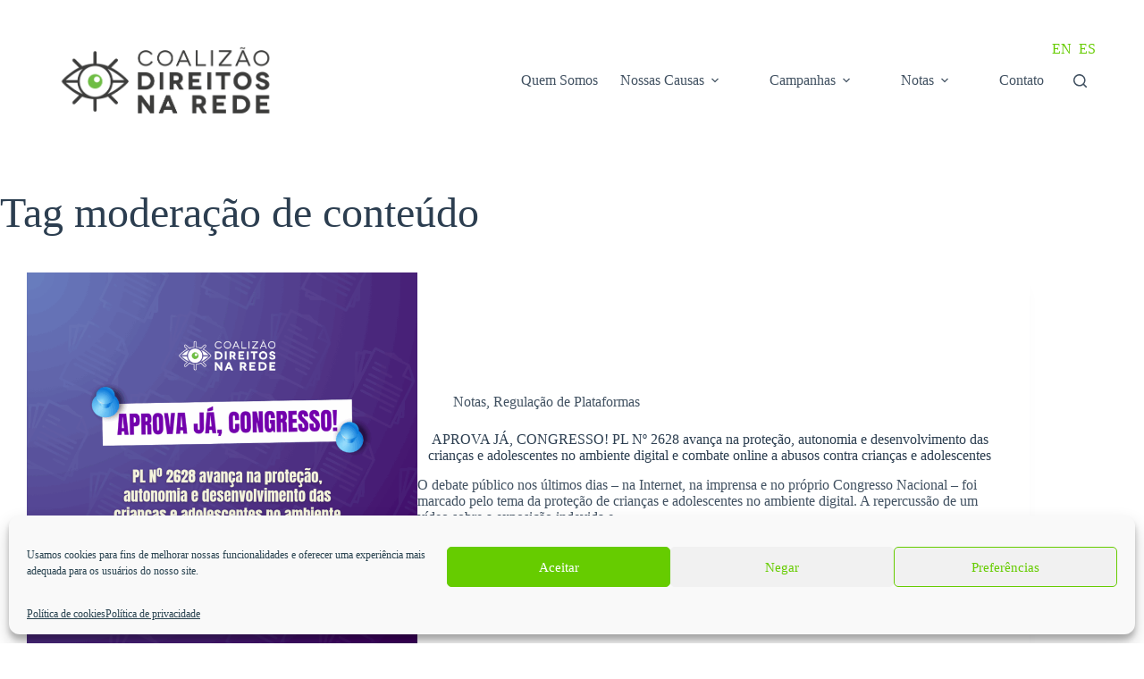

--- FILE ---
content_type: text/html; charset=UTF-8
request_url: https://direitosnarede.org.br/tag/moderacao-de-conteudo/
body_size: 23105
content:
<!doctype html>
<html lang="pt-BR">
<head>
	
	<meta charset="UTF-8">
	<meta name="viewport" content="width=device-width, initial-scale=1, maximum-scale=5, viewport-fit=cover">
	<link rel="profile" href="https://gmpg.org/xfn/11">

	<meta name='robots' content='index, follow, max-image-preview:large, max-snippet:-1, max-video-preview:-1' />

	<!-- This site is optimized with the Yoast SEO plugin v26.8 - https://yoast.com/product/yoast-seo-wordpress/ -->
	<title>Arquivo de moderação de conteúdo - Coalizão Direitos na Rede</title>
	<link rel="canonical" href="https://direitosnarede.org.br/tag/moderacao-de-conteudo/" />
	<meta property="og:locale" content="pt_BR" />
	<meta property="og:type" content="article" />
	<meta property="og:title" content="Arquivo de moderação de conteúdo - Coalizão Direitos na Rede" />
	<meta property="og:url" content="https://direitosnarede.org.br/tag/moderacao-de-conteudo/" />
	<meta property="og:site_name" content="Coalizão Direitos na Rede" />
	<meta name="twitter:card" content="summary_large_image" />
	<script type="application/ld+json" class="yoast-schema-graph">{"@context":"https://schema.org","@graph":[{"@type":"CollectionPage","@id":"https://direitosnarede.org.br/tag/moderacao-de-conteudo/","url":"https://direitosnarede.org.br/tag/moderacao-de-conteudo/","name":"Arquivo de moderação de conteúdo - Coalizão Direitos na Rede","isPartOf":{"@id":"https://direitosnarede.org.br/#website"},"primaryImageOfPage":{"@id":"https://direitosnarede.org.br/tag/moderacao-de-conteudo/#primaryimage"},"image":{"@id":"https://direitosnarede.org.br/tag/moderacao-de-conteudo/#primaryimage"},"thumbnailUrl":"https://direitosnarede.org.br/wp-content/uploads/2025/08/2B10802Bx2B10802Bpx_20250818_114955_0000.png","breadcrumb":{"@id":"https://direitosnarede.org.br/tag/moderacao-de-conteudo/#breadcrumb"},"inLanguage":"pt-BR"},{"@type":"ImageObject","inLanguage":"pt-BR","@id":"https://direitosnarede.org.br/tag/moderacao-de-conteudo/#primaryimage","url":"https://direitosnarede.org.br/wp-content/uploads/2025/08/2B10802Bx2B10802Bpx_20250818_114955_0000.png","contentUrl":"https://direitosnarede.org.br/wp-content/uploads/2025/08/2B10802Bx2B10802Bpx_20250818_114955_0000.png","width":1080,"height":1080},{"@type":"BreadcrumbList","@id":"https://direitosnarede.org.br/tag/moderacao-de-conteudo/#breadcrumb","itemListElement":[{"@type":"ListItem","position":1,"name":"Início","item":"https://direitosnarede.org.br/"},{"@type":"ListItem","position":2,"name":"moderação de conteúdo"}]},{"@type":"WebSite","@id":"https://direitosnarede.org.br/#website","url":"https://direitosnarede.org.br/","name":"Coalizão Direitos na Rede","description":"","publisher":{"@id":"https://direitosnarede.org.br/#organization"},"potentialAction":[{"@type":"SearchAction","target":{"@type":"EntryPoint","urlTemplate":"https://direitosnarede.org.br/?s={search_term_string}"},"query-input":{"@type":"PropertyValueSpecification","valueRequired":true,"valueName":"search_term_string"}}],"inLanguage":"pt-BR"},{"@type":"Organization","@id":"https://direitosnarede.org.br/#organization","name":"Coalizão Direitos na Rede","url":"https://direitosnarede.org.br/","logo":{"@type":"ImageObject","inLanguage":"pt-BR","@id":"https://direitosnarede.org.br/#/schema/logo/image/","url":"https://direitosnarede.org.br/wp-content/uploads/2020/07/logo.png","contentUrl":"https://direitosnarede.org.br/wp-content/uploads/2020/07/logo.png","width":533,"height":196,"caption":"Coalizão Direitos na Rede"},"image":{"@id":"https://direitosnarede.org.br/#/schema/logo/image/"}}]}</script>
	<!-- / Yoast SEO plugin. -->


<link rel='dns-prefetch' href='//fonts.googleapis.com' />
<link rel="alternate" type="application/rss+xml" title="Feed para Coalizão Direitos na Rede &raquo;" href="https://direitosnarede.org.br/feed/" />
<link rel="alternate" type="application/rss+xml" title="Feed de comentários para Coalizão Direitos na Rede &raquo;" href="https://direitosnarede.org.br/comments/feed/" />
<link rel="alternate" type="application/rss+xml" title="Feed de tag para Coalizão Direitos na Rede &raquo; moderação de conteúdo" href="https://direitosnarede.org.br/tag/moderacao-de-conteudo/feed/" />
<style id='wp-img-auto-sizes-contain-inline-css'>
img:is([sizes=auto i],[sizes^="auto," i]){contain-intrinsic-size:3000px 1500px}
/*# sourceURL=wp-img-auto-sizes-contain-inline-css */
</style>
<link rel='stylesheet' id='blocksy-dynamic-global-css' href='https://direitosnarede.org.br/wp-content/uploads/blocksy/css/global.css?ver=01809' media='all' />
<link rel='stylesheet' id='atomic-blocks-fontawesome-css' href='https://direitosnarede.org.br/wp-content/plugins/atomic-blocks/dist/assets/fontawesome/css/all.min.css?ver=1718466464' media='all' />
<link rel='stylesheet' id='wp-block-library-css' href='https://direitosnarede.org.br/wp-includes/css/dist/block-library/style.min.css?ver=6.9' media='all' />
<link rel='stylesheet' id='atomic-blocks-style-css-css' href='https://direitosnarede.org.br/wp-content/plugins/atomic-blocks/dist/blocks.style.build.css?ver=1718466501' media='all' />
<link rel='stylesheet' id='coblocks-frontend-css' href='https://direitosnarede.org.br/wp-content/plugins/coblocks/dist/style-coblocks-1.css?ver=3.1.16' media='all' />
<link rel='stylesheet' id='coblocks-extensions-css' href='https://direitosnarede.org.br/wp-content/plugins/coblocks/dist/style-coblocks-extensions.css?ver=3.1.16' media='all' />
<link rel='stylesheet' id='coblocks-animation-css' href='https://direitosnarede.org.br/wp-content/plugins/coblocks/dist/style-coblocks-animation.css?ver=2677611078ee87eb3b1c' media='all' />
<link rel='stylesheet' id='fontawesome-free-css' href='https://direitosnarede.org.br/wp-content/plugins/getwid/vendors/fontawesome-free/css/all.min.css?ver=5.5.0' media='all' />
<link rel='stylesheet' id='slick-css' href='https://direitosnarede.org.br/wp-content/plugins/getwid/vendors/slick/slick/slick.min.css?ver=1.9.0' media='all' />
<link rel='stylesheet' id='slick-theme-css' href='https://direitosnarede.org.br/wp-content/plugins/getwid/vendors/slick/slick/slick-theme.min.css?ver=1.9.0' media='all' />
<link rel='stylesheet' id='mp-fancybox-css' href='https://direitosnarede.org.br/wp-content/plugins/getwid/vendors/mp-fancybox/jquery.fancybox.min.css?ver=3.5.7-mp.1' media='all' />
<link rel='stylesheet' id='getwid-blocks-css' href='https://direitosnarede.org.br/wp-content/plugins/getwid/assets/css/blocks.style.css?ver=2.1.3' media='all' />
<style id='getwid-blocks-inline-css'>
.wp-block-getwid-section .wp-block-getwid-section__wrapper .wp-block-getwid-section__inner-wrapper{max-width: 1200px;}
/*# sourceURL=getwid-blocks-inline-css */
</style>
<style id='global-styles-inline-css'>
:root{--wp--preset--aspect-ratio--square: 1;--wp--preset--aspect-ratio--4-3: 4/3;--wp--preset--aspect-ratio--3-4: 3/4;--wp--preset--aspect-ratio--3-2: 3/2;--wp--preset--aspect-ratio--2-3: 2/3;--wp--preset--aspect-ratio--16-9: 16/9;--wp--preset--aspect-ratio--9-16: 9/16;--wp--preset--color--black: #000000;--wp--preset--color--cyan-bluish-gray: #abb8c3;--wp--preset--color--white: #ffffff;--wp--preset--color--pale-pink: #f78da7;--wp--preset--color--vivid-red: #cf2e2e;--wp--preset--color--luminous-vivid-orange: #ff6900;--wp--preset--color--luminous-vivid-amber: #fcb900;--wp--preset--color--light-green-cyan: #7bdcb5;--wp--preset--color--vivid-green-cyan: #00d084;--wp--preset--color--pale-cyan-blue: #8ed1fc;--wp--preset--color--vivid-cyan-blue: #0693e3;--wp--preset--color--vivid-purple: #9b51e0;--wp--preset--color--palette-color-1: var(--theme-palette-color-1, #66cc00);--wp--preset--color--palette-color-2: var(--theme-palette-color-2, #f69509);--wp--preset--color--palette-color-3: var(--theme-palette-color-3, rgba(44, 62, 80, 0.9));--wp--preset--color--palette-color-4: var(--theme-palette-color-4, rgba(44, 62, 80, 1));--wp--preset--color--palette-color-5: var(--theme-palette-color-5, #ffffff);--wp--preset--gradient--vivid-cyan-blue-to-vivid-purple: linear-gradient(135deg,rgb(6,147,227) 0%,rgb(155,81,224) 100%);--wp--preset--gradient--light-green-cyan-to-vivid-green-cyan: linear-gradient(135deg,rgb(122,220,180) 0%,rgb(0,208,130) 100%);--wp--preset--gradient--luminous-vivid-amber-to-luminous-vivid-orange: linear-gradient(135deg,rgb(252,185,0) 0%,rgb(255,105,0) 100%);--wp--preset--gradient--luminous-vivid-orange-to-vivid-red: linear-gradient(135deg,rgb(255,105,0) 0%,rgb(207,46,46) 100%);--wp--preset--gradient--very-light-gray-to-cyan-bluish-gray: linear-gradient(135deg,rgb(238,238,238) 0%,rgb(169,184,195) 100%);--wp--preset--gradient--cool-to-warm-spectrum: linear-gradient(135deg,rgb(74,234,220) 0%,rgb(151,120,209) 20%,rgb(207,42,186) 40%,rgb(238,44,130) 60%,rgb(251,105,98) 80%,rgb(254,248,76) 100%);--wp--preset--gradient--blush-light-purple: linear-gradient(135deg,rgb(255,206,236) 0%,rgb(152,150,240) 100%);--wp--preset--gradient--blush-bordeaux: linear-gradient(135deg,rgb(254,205,165) 0%,rgb(254,45,45) 50%,rgb(107,0,62) 100%);--wp--preset--gradient--luminous-dusk: linear-gradient(135deg,rgb(255,203,112) 0%,rgb(199,81,192) 50%,rgb(65,88,208) 100%);--wp--preset--gradient--pale-ocean: linear-gradient(135deg,rgb(255,245,203) 0%,rgb(182,227,212) 50%,rgb(51,167,181) 100%);--wp--preset--gradient--electric-grass: linear-gradient(135deg,rgb(202,248,128) 0%,rgb(113,206,126) 100%);--wp--preset--gradient--midnight: linear-gradient(135deg,rgb(2,3,129) 0%,rgb(40,116,252) 100%);--wp--preset--gradient--juicy-peach: linear-gradient(to right, #ffecd2 0%, #fcb69f 100%);--wp--preset--gradient--young-passion: linear-gradient(to right, #ff8177 0%, #ff867a 0%, #ff8c7f 21%, #f99185 52%, #cf556c 78%, #b12a5b 100%);--wp--preset--gradient--true-sunset: linear-gradient(to right, #fa709a 0%, #fee140 100%);--wp--preset--gradient--morpheus-den: linear-gradient(to top, #30cfd0 0%, #330867 100%);--wp--preset--gradient--plum-plate: linear-gradient(135deg, #667eea 0%, #764ba2 100%);--wp--preset--gradient--aqua-splash: linear-gradient(15deg, #13547a 0%, #80d0c7 100%);--wp--preset--gradient--love-kiss: linear-gradient(to top, #ff0844 0%, #ffb199 100%);--wp--preset--gradient--new-retrowave: linear-gradient(to top, #3b41c5 0%, #a981bb 49%, #ffc8a9 100%);--wp--preset--gradient--plum-bath: linear-gradient(to top, #cc208e 0%, #6713d2 100%);--wp--preset--gradient--high-flight: linear-gradient(to right, #0acffe 0%, #495aff 100%);--wp--preset--gradient--teen-party: linear-gradient(-225deg, #FF057C 0%, #8D0B93 50%, #321575 100%);--wp--preset--gradient--fabled-sunset: linear-gradient(-225deg, #231557 0%, #44107A 29%, #FF1361 67%, #FFF800 100%);--wp--preset--gradient--arielle-smile: radial-gradient(circle 248px at center, #16d9e3 0%, #30c7ec 47%, #46aef7 100%);--wp--preset--gradient--itmeo-branding: linear-gradient(180deg, #2af598 0%, #009efd 100%);--wp--preset--gradient--deep-blue: linear-gradient(to right, #6a11cb 0%, #2575fc 100%);--wp--preset--gradient--strong-bliss: linear-gradient(to right, #f78ca0 0%, #f9748f 19%, #fd868c 60%, #fe9a8b 100%);--wp--preset--gradient--sweet-period: linear-gradient(to top, #3f51b1 0%, #5a55ae 13%, #7b5fac 25%, #8f6aae 38%, #a86aa4 50%, #cc6b8e 62%, #f18271 75%, #f3a469 87%, #f7c978 100%);--wp--preset--gradient--purple-division: linear-gradient(to top, #7028e4 0%, #e5b2ca 100%);--wp--preset--gradient--cold-evening: linear-gradient(to top, #0c3483 0%, #a2b6df 100%, #6b8cce 100%, #a2b6df 100%);--wp--preset--gradient--mountain-rock: linear-gradient(to right, #868f96 0%, #596164 100%);--wp--preset--gradient--desert-hump: linear-gradient(to top, #c79081 0%, #dfa579 100%);--wp--preset--gradient--ethernal-constance: linear-gradient(to top, #09203f 0%, #537895 100%);--wp--preset--gradient--happy-memories: linear-gradient(-60deg, #ff5858 0%, #f09819 100%);--wp--preset--gradient--grown-early: linear-gradient(to top, #0ba360 0%, #3cba92 100%);--wp--preset--gradient--morning-salad: linear-gradient(-225deg, #B7F8DB 0%, #50A7C2 100%);--wp--preset--gradient--night-call: linear-gradient(-225deg, #AC32E4 0%, #7918F2 48%, #4801FF 100%);--wp--preset--gradient--mind-crawl: linear-gradient(-225deg, #473B7B 0%, #3584A7 51%, #30D2BE 100%);--wp--preset--gradient--angel-care: linear-gradient(-225deg, #FFE29F 0%, #FFA99F 48%, #FF719A 100%);--wp--preset--gradient--juicy-cake: linear-gradient(to top, #e14fad 0%, #f9d423 100%);--wp--preset--gradient--rich-metal: linear-gradient(to right, #d7d2cc 0%, #304352 100%);--wp--preset--gradient--mole-hall: linear-gradient(-20deg, #616161 0%, #9bc5c3 100%);--wp--preset--gradient--cloudy-knoxville: linear-gradient(120deg, #fdfbfb 0%, #ebedee 100%);--wp--preset--gradient--soft-grass: linear-gradient(to top, #c1dfc4 0%, #deecdd 100%);--wp--preset--gradient--saint-petersburg: linear-gradient(135deg, #f5f7fa 0%, #c3cfe2 100%);--wp--preset--gradient--everlasting-sky: linear-gradient(135deg, #fdfcfb 0%, #e2d1c3 100%);--wp--preset--gradient--kind-steel: linear-gradient(-20deg, #e9defa 0%, #fbfcdb 100%);--wp--preset--gradient--over-sun: linear-gradient(60deg, #abecd6 0%, #fbed96 100%);--wp--preset--gradient--premium-white: linear-gradient(to top, #d5d4d0 0%, #d5d4d0 1%, #eeeeec 31%, #efeeec 75%, #e9e9e7 100%);--wp--preset--gradient--clean-mirror: linear-gradient(45deg, #93a5cf 0%, #e4efe9 100%);--wp--preset--gradient--wild-apple: linear-gradient(to top, #d299c2 0%, #fef9d7 100%);--wp--preset--gradient--snow-again: linear-gradient(to top, #e6e9f0 0%, #eef1f5 100%);--wp--preset--gradient--confident-cloud: linear-gradient(to top, #dad4ec 0%, #dad4ec 1%, #f3e7e9 100%);--wp--preset--gradient--glass-water: linear-gradient(to top, #dfe9f3 0%, white 100%);--wp--preset--gradient--perfect-white: linear-gradient(-225deg, #E3FDF5 0%, #FFE6FA 100%);--wp--preset--font-size--small: 13px;--wp--preset--font-size--medium: 20px;--wp--preset--font-size--large: clamp(22px, 1.375rem + ((1vw - 3.2px) * 0.625), 30px);--wp--preset--font-size--x-large: clamp(30px, 1.875rem + ((1vw - 3.2px) * 1.563), 50px);--wp--preset--font-size--xx-large: clamp(45px, 2.813rem + ((1vw - 3.2px) * 2.734), 80px);--wp--preset--spacing--20: 0.44rem;--wp--preset--spacing--30: 0.67rem;--wp--preset--spacing--40: 1rem;--wp--preset--spacing--50: 1.5rem;--wp--preset--spacing--60: 2.25rem;--wp--preset--spacing--70: 3.38rem;--wp--preset--spacing--80: 5.06rem;--wp--preset--shadow--natural: 6px 6px 9px rgba(0, 0, 0, 0.2);--wp--preset--shadow--deep: 12px 12px 50px rgba(0, 0, 0, 0.4);--wp--preset--shadow--sharp: 6px 6px 0px rgba(0, 0, 0, 0.2);--wp--preset--shadow--outlined: 6px 6px 0px -3px rgb(255, 255, 255), 6px 6px rgb(0, 0, 0);--wp--preset--shadow--crisp: 6px 6px 0px rgb(0, 0, 0);}:root { --wp--style--global--content-size: var(--theme-block-max-width);--wp--style--global--wide-size: var(--theme-block-wide-max-width); }:where(body) { margin: 0; }.wp-site-blocks > .alignleft { float: left; margin-right: 2em; }.wp-site-blocks > .alignright { float: right; margin-left: 2em; }.wp-site-blocks > .aligncenter { justify-content: center; margin-left: auto; margin-right: auto; }:where(.wp-site-blocks) > * { margin-block-start: var(--theme-content-spacing); margin-block-end: 0; }:where(.wp-site-blocks) > :first-child { margin-block-start: 0; }:where(.wp-site-blocks) > :last-child { margin-block-end: 0; }:root { --wp--style--block-gap: var(--theme-content-spacing); }:root :where(.is-layout-flow) > :first-child{margin-block-start: 0;}:root :where(.is-layout-flow) > :last-child{margin-block-end: 0;}:root :where(.is-layout-flow) > *{margin-block-start: var(--theme-content-spacing);margin-block-end: 0;}:root :where(.is-layout-constrained) > :first-child{margin-block-start: 0;}:root :where(.is-layout-constrained) > :last-child{margin-block-end: 0;}:root :where(.is-layout-constrained) > *{margin-block-start: var(--theme-content-spacing);margin-block-end: 0;}:root :where(.is-layout-flex){gap: var(--theme-content-spacing);}:root :where(.is-layout-grid){gap: var(--theme-content-spacing);}.is-layout-flow > .alignleft{float: left;margin-inline-start: 0;margin-inline-end: 2em;}.is-layout-flow > .alignright{float: right;margin-inline-start: 2em;margin-inline-end: 0;}.is-layout-flow > .aligncenter{margin-left: auto !important;margin-right: auto !important;}.is-layout-constrained > .alignleft{float: left;margin-inline-start: 0;margin-inline-end: 2em;}.is-layout-constrained > .alignright{float: right;margin-inline-start: 2em;margin-inline-end: 0;}.is-layout-constrained > .aligncenter{margin-left: auto !important;margin-right: auto !important;}.is-layout-constrained > :where(:not(.alignleft):not(.alignright):not(.alignfull)){max-width: var(--wp--style--global--content-size);margin-left: auto !important;margin-right: auto !important;}.is-layout-constrained > .alignwide{max-width: var(--wp--style--global--wide-size);}body .is-layout-flex{display: flex;}.is-layout-flex{flex-wrap: wrap;align-items: center;}.is-layout-flex > :is(*, div){margin: 0;}body .is-layout-grid{display: grid;}.is-layout-grid > :is(*, div){margin: 0;}body{padding-top: 0px;padding-right: 0px;padding-bottom: 0px;padding-left: 0px;}:root :where(.wp-element-button, .wp-block-button__link){font-style: inherit;font-weight: inherit;letter-spacing: inherit;text-transform: inherit;}.has-black-color{color: var(--wp--preset--color--black) !important;}.has-cyan-bluish-gray-color{color: var(--wp--preset--color--cyan-bluish-gray) !important;}.has-white-color{color: var(--wp--preset--color--white) !important;}.has-pale-pink-color{color: var(--wp--preset--color--pale-pink) !important;}.has-vivid-red-color{color: var(--wp--preset--color--vivid-red) !important;}.has-luminous-vivid-orange-color{color: var(--wp--preset--color--luminous-vivid-orange) !important;}.has-luminous-vivid-amber-color{color: var(--wp--preset--color--luminous-vivid-amber) !important;}.has-light-green-cyan-color{color: var(--wp--preset--color--light-green-cyan) !important;}.has-vivid-green-cyan-color{color: var(--wp--preset--color--vivid-green-cyan) !important;}.has-pale-cyan-blue-color{color: var(--wp--preset--color--pale-cyan-blue) !important;}.has-vivid-cyan-blue-color{color: var(--wp--preset--color--vivid-cyan-blue) !important;}.has-vivid-purple-color{color: var(--wp--preset--color--vivid-purple) !important;}.has-palette-color-1-color{color: var(--wp--preset--color--palette-color-1) !important;}.has-palette-color-2-color{color: var(--wp--preset--color--palette-color-2) !important;}.has-palette-color-3-color{color: var(--wp--preset--color--palette-color-3) !important;}.has-palette-color-4-color{color: var(--wp--preset--color--palette-color-4) !important;}.has-palette-color-5-color{color: var(--wp--preset--color--palette-color-5) !important;}.has-black-background-color{background-color: var(--wp--preset--color--black) !important;}.has-cyan-bluish-gray-background-color{background-color: var(--wp--preset--color--cyan-bluish-gray) !important;}.has-white-background-color{background-color: var(--wp--preset--color--white) !important;}.has-pale-pink-background-color{background-color: var(--wp--preset--color--pale-pink) !important;}.has-vivid-red-background-color{background-color: var(--wp--preset--color--vivid-red) !important;}.has-luminous-vivid-orange-background-color{background-color: var(--wp--preset--color--luminous-vivid-orange) !important;}.has-luminous-vivid-amber-background-color{background-color: var(--wp--preset--color--luminous-vivid-amber) !important;}.has-light-green-cyan-background-color{background-color: var(--wp--preset--color--light-green-cyan) !important;}.has-vivid-green-cyan-background-color{background-color: var(--wp--preset--color--vivid-green-cyan) !important;}.has-pale-cyan-blue-background-color{background-color: var(--wp--preset--color--pale-cyan-blue) !important;}.has-vivid-cyan-blue-background-color{background-color: var(--wp--preset--color--vivid-cyan-blue) !important;}.has-vivid-purple-background-color{background-color: var(--wp--preset--color--vivid-purple) !important;}.has-palette-color-1-background-color{background-color: var(--wp--preset--color--palette-color-1) !important;}.has-palette-color-2-background-color{background-color: var(--wp--preset--color--palette-color-2) !important;}.has-palette-color-3-background-color{background-color: var(--wp--preset--color--palette-color-3) !important;}.has-palette-color-4-background-color{background-color: var(--wp--preset--color--palette-color-4) !important;}.has-palette-color-5-background-color{background-color: var(--wp--preset--color--palette-color-5) !important;}.has-black-border-color{border-color: var(--wp--preset--color--black) !important;}.has-cyan-bluish-gray-border-color{border-color: var(--wp--preset--color--cyan-bluish-gray) !important;}.has-white-border-color{border-color: var(--wp--preset--color--white) !important;}.has-pale-pink-border-color{border-color: var(--wp--preset--color--pale-pink) !important;}.has-vivid-red-border-color{border-color: var(--wp--preset--color--vivid-red) !important;}.has-luminous-vivid-orange-border-color{border-color: var(--wp--preset--color--luminous-vivid-orange) !important;}.has-luminous-vivid-amber-border-color{border-color: var(--wp--preset--color--luminous-vivid-amber) !important;}.has-light-green-cyan-border-color{border-color: var(--wp--preset--color--light-green-cyan) !important;}.has-vivid-green-cyan-border-color{border-color: var(--wp--preset--color--vivid-green-cyan) !important;}.has-pale-cyan-blue-border-color{border-color: var(--wp--preset--color--pale-cyan-blue) !important;}.has-vivid-cyan-blue-border-color{border-color: var(--wp--preset--color--vivid-cyan-blue) !important;}.has-vivid-purple-border-color{border-color: var(--wp--preset--color--vivid-purple) !important;}.has-palette-color-1-border-color{border-color: var(--wp--preset--color--palette-color-1) !important;}.has-palette-color-2-border-color{border-color: var(--wp--preset--color--palette-color-2) !important;}.has-palette-color-3-border-color{border-color: var(--wp--preset--color--palette-color-3) !important;}.has-palette-color-4-border-color{border-color: var(--wp--preset--color--palette-color-4) !important;}.has-palette-color-5-border-color{border-color: var(--wp--preset--color--palette-color-5) !important;}.has-vivid-cyan-blue-to-vivid-purple-gradient-background{background: var(--wp--preset--gradient--vivid-cyan-blue-to-vivid-purple) !important;}.has-light-green-cyan-to-vivid-green-cyan-gradient-background{background: var(--wp--preset--gradient--light-green-cyan-to-vivid-green-cyan) !important;}.has-luminous-vivid-amber-to-luminous-vivid-orange-gradient-background{background: var(--wp--preset--gradient--luminous-vivid-amber-to-luminous-vivid-orange) !important;}.has-luminous-vivid-orange-to-vivid-red-gradient-background{background: var(--wp--preset--gradient--luminous-vivid-orange-to-vivid-red) !important;}.has-very-light-gray-to-cyan-bluish-gray-gradient-background{background: var(--wp--preset--gradient--very-light-gray-to-cyan-bluish-gray) !important;}.has-cool-to-warm-spectrum-gradient-background{background: var(--wp--preset--gradient--cool-to-warm-spectrum) !important;}.has-blush-light-purple-gradient-background{background: var(--wp--preset--gradient--blush-light-purple) !important;}.has-blush-bordeaux-gradient-background{background: var(--wp--preset--gradient--blush-bordeaux) !important;}.has-luminous-dusk-gradient-background{background: var(--wp--preset--gradient--luminous-dusk) !important;}.has-pale-ocean-gradient-background{background: var(--wp--preset--gradient--pale-ocean) !important;}.has-electric-grass-gradient-background{background: var(--wp--preset--gradient--electric-grass) !important;}.has-midnight-gradient-background{background: var(--wp--preset--gradient--midnight) !important;}.has-juicy-peach-gradient-background{background: var(--wp--preset--gradient--juicy-peach) !important;}.has-young-passion-gradient-background{background: var(--wp--preset--gradient--young-passion) !important;}.has-true-sunset-gradient-background{background: var(--wp--preset--gradient--true-sunset) !important;}.has-morpheus-den-gradient-background{background: var(--wp--preset--gradient--morpheus-den) !important;}.has-plum-plate-gradient-background{background: var(--wp--preset--gradient--plum-plate) !important;}.has-aqua-splash-gradient-background{background: var(--wp--preset--gradient--aqua-splash) !important;}.has-love-kiss-gradient-background{background: var(--wp--preset--gradient--love-kiss) !important;}.has-new-retrowave-gradient-background{background: var(--wp--preset--gradient--new-retrowave) !important;}.has-plum-bath-gradient-background{background: var(--wp--preset--gradient--plum-bath) !important;}.has-high-flight-gradient-background{background: var(--wp--preset--gradient--high-flight) !important;}.has-teen-party-gradient-background{background: var(--wp--preset--gradient--teen-party) !important;}.has-fabled-sunset-gradient-background{background: var(--wp--preset--gradient--fabled-sunset) !important;}.has-arielle-smile-gradient-background{background: var(--wp--preset--gradient--arielle-smile) !important;}.has-itmeo-branding-gradient-background{background: var(--wp--preset--gradient--itmeo-branding) !important;}.has-deep-blue-gradient-background{background: var(--wp--preset--gradient--deep-blue) !important;}.has-strong-bliss-gradient-background{background: var(--wp--preset--gradient--strong-bliss) !important;}.has-sweet-period-gradient-background{background: var(--wp--preset--gradient--sweet-period) !important;}.has-purple-division-gradient-background{background: var(--wp--preset--gradient--purple-division) !important;}.has-cold-evening-gradient-background{background: var(--wp--preset--gradient--cold-evening) !important;}.has-mountain-rock-gradient-background{background: var(--wp--preset--gradient--mountain-rock) !important;}.has-desert-hump-gradient-background{background: var(--wp--preset--gradient--desert-hump) !important;}.has-ethernal-constance-gradient-background{background: var(--wp--preset--gradient--ethernal-constance) !important;}.has-happy-memories-gradient-background{background: var(--wp--preset--gradient--happy-memories) !important;}.has-grown-early-gradient-background{background: var(--wp--preset--gradient--grown-early) !important;}.has-morning-salad-gradient-background{background: var(--wp--preset--gradient--morning-salad) !important;}.has-night-call-gradient-background{background: var(--wp--preset--gradient--night-call) !important;}.has-mind-crawl-gradient-background{background: var(--wp--preset--gradient--mind-crawl) !important;}.has-angel-care-gradient-background{background: var(--wp--preset--gradient--angel-care) !important;}.has-juicy-cake-gradient-background{background: var(--wp--preset--gradient--juicy-cake) !important;}.has-rich-metal-gradient-background{background: var(--wp--preset--gradient--rich-metal) !important;}.has-mole-hall-gradient-background{background: var(--wp--preset--gradient--mole-hall) !important;}.has-cloudy-knoxville-gradient-background{background: var(--wp--preset--gradient--cloudy-knoxville) !important;}.has-soft-grass-gradient-background{background: var(--wp--preset--gradient--soft-grass) !important;}.has-saint-petersburg-gradient-background{background: var(--wp--preset--gradient--saint-petersburg) !important;}.has-everlasting-sky-gradient-background{background: var(--wp--preset--gradient--everlasting-sky) !important;}.has-kind-steel-gradient-background{background: var(--wp--preset--gradient--kind-steel) !important;}.has-over-sun-gradient-background{background: var(--wp--preset--gradient--over-sun) !important;}.has-premium-white-gradient-background{background: var(--wp--preset--gradient--premium-white) !important;}.has-clean-mirror-gradient-background{background: var(--wp--preset--gradient--clean-mirror) !important;}.has-wild-apple-gradient-background{background: var(--wp--preset--gradient--wild-apple) !important;}.has-snow-again-gradient-background{background: var(--wp--preset--gradient--snow-again) !important;}.has-confident-cloud-gradient-background{background: var(--wp--preset--gradient--confident-cloud) !important;}.has-glass-water-gradient-background{background: var(--wp--preset--gradient--glass-water) !important;}.has-perfect-white-gradient-background{background: var(--wp--preset--gradient--perfect-white) !important;}.has-small-font-size{font-size: var(--wp--preset--font-size--small) !important;}.has-medium-font-size{font-size: var(--wp--preset--font-size--medium) !important;}.has-large-font-size{font-size: var(--wp--preset--font-size--large) !important;}.has-x-large-font-size{font-size: var(--wp--preset--font-size--x-large) !important;}.has-xx-large-font-size{font-size: var(--wp--preset--font-size--xx-large) !important;}
:root :where(.wp-block-pullquote){font-size: clamp(0.984em, 0.984rem + ((1vw - 0.2em) * 0.645), 1.5em);line-height: 1.6;}
/*# sourceURL=global-styles-inline-css */
</style>
<link rel='stylesheet' id='cmplz-general-css' href='https://direitosnarede.org.br/wp-content/plugins/complianz-gdpr/assets/css/cookieblocker.min.css?ver=1766012933' media='all' />
<link rel='stylesheet' id='wp-components-css' href='https://direitosnarede.org.br/wp-includes/css/dist/components/style.min.css?ver=6.9' media='all' />
<link rel='stylesheet' id='godaddy-styles-css' href='https://direitosnarede.org.br/wp-content/plugins/coblocks/includes/Dependencies/GoDaddy/Styles/build/latest.css?ver=2.0.2' media='all' />
<link rel='stylesheet' id='blocksy-css' href='https://direitosnarede.org.br/wp-content/themes/blocksy/style.css?ver=2.1.24' media='all' />
<link rel='stylesheet' id='child-style-css' href='https://direitosnarede.org.br/wp-content/themes/blocksy-cdr/style.css?ver=1.0.0' media='all' />
<link rel='stylesheet' id='blocksy-fonts-font-source-google-css' href='https://fonts.googleapis.com/css2?family=Lato:wght@400;500;600;700&#038;display=swap' media='all' />
<link rel='stylesheet' id='ct-main-styles-css' href='https://direitosnarede.org.br/wp-content/themes/blocksy/static/bundle/main.min.css?ver=2.1.24' media='all' />
<link rel='stylesheet' id='ct-page-title-styles-css' href='https://direitosnarede.org.br/wp-content/themes/blocksy/static/bundle/page-title.min.css?ver=2.1.24' media='all' />
<link rel='stylesheet' id='ct-getwid-styles-css' href='https://direitosnarede.org.br/wp-content/themes/blocksy/static/bundle/getwid.min.css?ver=2.1.24' media='all' />
<link rel='stylesheet' id='tablepress-default-css' href='https://direitosnarede.org.br/wp-content/plugins/tablepress/css/build/default.css?ver=3.2.6' media='all' />
<script src="https://direitosnarede.org.br/wp-includes/js/jquery/jquery.min.js?ver=3.7.1" id="jquery-core-js"></script>
<script src="https://direitosnarede.org.br/wp-includes/js/jquery/jquery-migrate.min.js?ver=3.4.1" id="jquery-migrate-js"></script>
<script id="file_uploads_nfpluginsettings-js-extra">
var params = {"clearLogRestUrl":"https://direitosnarede.org.br/wp-json/nf-file-uploads/debug-log/delete-all","clearLogButtonId":"file_uploads_clear_debug_logger","downloadLogRestUrl":"https://direitosnarede.org.br/wp-json/nf-file-uploads/debug-log/get-all","downloadLogButtonId":"file_uploads_download_debug_logger"};
//# sourceURL=file_uploads_nfpluginsettings-js-extra
</script>
<script src="https://direitosnarede.org.br/wp-content/plugins/ninja-forms-uploads/assets/js/nfpluginsettings.js?ver=3.3.23" id="file_uploads_nfpluginsettings-js"></script>
<script id="scheduled_exports_nfpluginsettings-js-extra">
var scheduled_exports_nfpluginsettings = {"clearLogRestUrl":"https://direitosnarede.org.br/wp-json/scheduled-exports/debug-log/delete-all","clearLogButtonId":"scheduled_exports_clear_debug_logger","downloadLogRestUrl":"https://direitosnarede.org.br/wp-json/scheduled-exports/debug-log/get-all","downloadLogButtonId":"scheduled_exports_download_debug_logger","_wpnonce":"af5081367b"};
//# sourceURL=scheduled_exports_nfpluginsettings-js-extra
</script>
<script src="https://direitosnarede.org.br/wp-content/plugins/ninja-forms-scheduled-exports/assets/js/nfpluginsettings.js?ver=3.0.0" id="scheduled_exports_nfpluginsettings-js"></script>
<link rel="https://api.w.org/" href="https://direitosnarede.org.br/wp-json/" /><link rel="alternate" title="JSON" type="application/json" href="https://direitosnarede.org.br/wp-json/wp/v2/tags/479" /><link rel="EditURI" type="application/rsd+xml" title="RSD" href="https://direitosnarede.org.br/xmlrpc.php?rsd" />
<meta name="generator" content="WordPress 6.9" />
			<style>.cmplz-hidden {
					display: none !important;
				}</style><noscript><link rel='stylesheet' href='https://direitosnarede.org.br/wp-content/themes/blocksy/static/bundle/no-scripts.min.css' type='text/css'></noscript>
<meta name="redi-version" content="1.2.7" /><style id="uagb-style-conditional-extension">@media (min-width: 1025px){body .uag-hide-desktop.uagb-google-map__wrap,body .uag-hide-desktop{display:none !important}}@media (min-width: 768px) and (max-width: 1024px){body .uag-hide-tab.uagb-google-map__wrap,body .uag-hide-tab{display:none !important}}@media (max-width: 767px){body .uag-hide-mob.uagb-google-map__wrap,body .uag-hide-mob{display:none !important}}</style><link rel="icon" href="https://direitosnarede.org.br/wp-content/uploads/2020/08/cropped-cdr_32x32px-32x32.png" sizes="32x32" />
<link rel="icon" href="https://direitosnarede.org.br/wp-content/uploads/2020/08/cropped-cdr_32x32px-192x192.png" sizes="192x192" />
<link rel="apple-touch-icon" href="https://direitosnarede.org.br/wp-content/uploads/2020/08/cropped-cdr_32x32px-180x180.png" />
<meta name="msapplication-TileImage" content="https://direitosnarede.org.br/wp-content/uploads/2020/08/cropped-cdr_32x32px-270x270.png" />
		<style id="wp-custom-css">
			/* HEADER */
.ct-container-fluid {
    width: unset;
}
header [data-device="desktop"] {
    max-width: var(--maxSiteWidth);
    width: 90vw;
    margin-left: auto;
    margin-right: auto;
}

/* NOTÍCIAS */
.blog .page-title {
    position: absolute;
    top: 50px;
    font-size: 4em;
}

.blog .hero-section[data-type="type-2"]
{
	--minHeight: 500px
}
.blog article, .category article {
    max-width: 800px;
    margin: auto;
}
.blog .ct-container h2, .category .ct-container h2 {
    font-size: 20px;
		text-align:unset;
}

/* NOSSAS CAUSAS */
@media(min-width:690px){
.page-id-849 article, .page-id-930 article, .page-id-924 article, .page-id-920 article, .page-id-508 article, .page-id-523 article{
    position: relative;   
}
.page-id-849 .hero-section, .page-id-930 .hero-section, .page-id-924 .hero-section, .page-id-920 .hero-section, .page-id-508 .hero-section, .page-id-523 .hero-section{
    position: absolute;
    top: 30px;
		left: 50px
}
}

.ticss-e7670c4f {
	background-color:transparent;	
}
.page-id-849 .hero-section h1{
    font-size: 4em;
}

/* FOOTER */
footer {
    background-image: url('https://direitosnarede.org.br/wp-content/uploads/2020/06/olho_rodape.png') !important;
    background-position: right top !important;
    background-repeat: no-repeat !important;
		background-color: var(--backgroundColor);
}
footer [data-row] {
    background-color: unset;
}

footer [data-column] {
	text-align: center;
}
.ct-social-box {
	display: block;
	text-align: center;
}
.ct-social-box a {
    display: inline-flex;
}

#menu-principal-1 > li {
    display: inline-block;
    vertical-align: text-top;
		text-align: left;
		margin: 0 20px;
		font-weight: bold;
}
#menu-principal-1 .sub-menu {
    font-weight: 300;
}

@media(max-width: 689px){
	#menu-principal-1 > li {
		display: block;
		margin-bottom: 15px;
	}
}

/* SINGLE POST */
h1.page-title {
	font-size: 48px !important;
}
@media(max-width:689px){
h1.page-title {
	font-size: 32px !important;
  }
}
article .meta-author {
	display:none;
}

.uagb-post-grid .uagb-post-grid-byline {
    text-transform: unset;
    font-size: 14px;
    color: #626e81 !important;
}
time span {
	margin-left:-10px;
}
time span::before {
	display:none;
	margin-left:-10px;
}

.grid_50 article {
	grid-template-columns: 1fr 1fr !important;
}

#mailchimp-subscribe {
  border: 1px solid var(--theme-palette-color-1);
}
.wp-block-getwid-field-email {
	margin-bottom:0px;
}
.wp-block-getwid-mailchimp__submit {
  margin-top: 10px;
  text-align: right;
}		</style>
		<style id="kirki-inline-styles"></style>	
        <!-- Matomo -->
        <script type='text/javascript'>
          var _paq = window._paq || [];
          _paq.push(['trackPageView']);
          _paq.push(['enableLinkTracking']);
          (function() {
            var u='//piwik.eita.org.br/';
            _paq.push(['setTrackerUrl', u+'matomo.php']);
            _paq.push(['setSiteId', '13']);
            var d=document, g=d.createElement('script'), s=d.getElementsByTagName('script')[0];
            g.type='text/javascript'; g.async=true; g.defer=true; g.src=u+'matomo.js'; s.parentNode.insertBefore(g,s);
          })();
        </script>
        <!-- End Matomo Code -->
        </head>


<body data-cmplz=1 class="archive tag tag-moderacao-de-conteudo tag-479 wp-custom-logo wp-embed-responsive wp-theme-blocksy wp-child-theme-blocksy-cdr" data-link="type-2" data-prefix="categories" data-header="type-1" data-footer="type-1">

<a class="skip-link screen-reader-text" href="#main">Pular para o conteúdo</a><div class="ct-drawer-canvas" data-location="start">
		<div id="search-modal" class="ct-panel" data-behaviour="modal" role="dialog" aria-label="Modal de pesquisa" inert>
			<div class="ct-panel-actions">
				<button class="ct-toggle-close" data-type="type-1" aria-label="Close search modal">
					<svg class="ct-icon" width="12" height="12" viewBox="0 0 15 15"><path d="M1 15a1 1 0 01-.71-.29 1 1 0 010-1.41l5.8-5.8-5.8-5.8A1 1 0 011.7.29l5.8 5.8 5.8-5.8a1 1 0 011.41 1.41l-5.8 5.8 5.8 5.8a1 1 0 01-1.41 1.41l-5.8-5.8-5.8 5.8A1 1 0 011 15z"/></svg>				</button>
			</div>

			<div class="ct-panel-content">
				

<form role="search" method="get" class="ct-search-form"  action="https://direitosnarede.org.br/" aria-haspopup="listbox" data-live-results="thumbs">

	<input
		type="search" class="modal-field"		placeholder="Pesquisar"
		value=""
		name="s"
		autocomplete="off"
		title="Pesquisar por..."
		aria-label="Pesquisar por..."
			>

	<div class="ct-search-form-controls">
		
		<button type="submit" class="wp-element-button" data-button="icon" aria-label="Botão de pesquisa">
			<svg class="ct-icon ct-search-button-content" aria-hidden="true" width="15" height="15" viewBox="0 0 15 15"><path d="M14.8,13.7L12,11c0.9-1.2,1.5-2.6,1.5-4.2c0-3.7-3-6.8-6.8-6.8S0,3,0,6.8s3,6.8,6.8,6.8c1.6,0,3.1-0.6,4.2-1.5l2.8,2.8c0.1,0.1,0.3,0.2,0.5,0.2s0.4-0.1,0.5-0.2C15.1,14.5,15.1,14,14.8,13.7z M1.5,6.8c0-2.9,2.4-5.2,5.2-5.2S12,3.9,12,6.8S9.6,12,6.8,12S1.5,9.6,1.5,6.8z"/></svg>
			<span class="ct-ajax-loader">
				<svg viewBox="0 0 24 24">
					<circle cx="12" cy="12" r="10" opacity="0.2" fill="none" stroke="currentColor" stroke-miterlimit="10" stroke-width="2"/>

					<path d="m12,2c5.52,0,10,4.48,10,10" fill="none" stroke="currentColor" stroke-linecap="round" stroke-miterlimit="10" stroke-width="2">
						<animateTransform
							attributeName="transform"
							attributeType="XML"
							type="rotate"
							dur="0.6s"
							from="0 12 12"
							to="360 12 12"
							repeatCount="indefinite"
						/>
					</path>
				</svg>
			</span>
		</button>

		
					<input type="hidden" name="ct_post_type" value="post:page:campanha:entidade:podcast">
		
		

			</div>

			<div class="screen-reader-text" aria-live="polite" role="status">
			Sem resultados		</div>
	
</form>


			</div>
		</div>

		<div id="offcanvas" class="ct-panel ct-header" data-behaviour="right-side" role="dialog" aria-label="Offcanvas modal" inert=""><div class="ct-panel-inner">
		<div class="ct-panel-actions">
			
			<button class="ct-toggle-close" data-type="type-1" aria-label="Close drawer">
				<svg class="ct-icon" width="12" height="12" viewBox="0 0 15 15"><path d="M1 15a1 1 0 01-.71-.29 1 1 0 010-1.41l5.8-5.8-5.8-5.8A1 1 0 011.7.29l5.8 5.8 5.8-5.8a1 1 0 011.41 1.41l-5.8 5.8 5.8 5.8a1 1 0 01-1.41 1.41l-5.8-5.8-5.8 5.8A1 1 0 011 15z"/></svg>
			</button>
		</div>
		<div class="ct-panel-content" data-device="desktop"><div class="ct-panel-content-inner"></div></div><div class="ct-panel-content" data-device="mobile"><div class="ct-panel-content-inner">
<nav
	class="mobile-menu menu-container has-submenu"
	data-id="mobile-menu" data-interaction="click" data-toggle-type="type-1" data-submenu-dots="yes"	aria-label="principal">

	<ul id="menu-principal-1" class=""><li class="menu-item menu-item-type-post_type menu-item-object-page menu-item-3672"><a href="https://direitosnarede.org.br/quem-somos/" class="ct-menu-link">Quem Somos</a></li>
<li class="menu-item menu-item-type-custom menu-item-object-custom menu-item-has-children menu-item-754"><span class="ct-sub-menu-parent"><a class="ct-menu-link">Nossas Causas</a><button class="ct-toggle-dropdown-mobile" aria-label="Expand dropdown menu" aria-haspopup="true" aria-expanded="false"><svg class="ct-icon toggle-icon-1" width="15" height="15" viewBox="0 0 15 15" aria-hidden="true"><path d="M3.9,5.1l3.6,3.6l3.6-3.6l1.4,0.7l-5,5l-5-5L3.9,5.1z"/></svg></button></span>
<ul class="sub-menu">
	<li class="menu-item menu-item-type-post_type menu-item-object-page menu-item-857"><a href="https://direitosnarede.org.br/acesso/" class="ct-menu-link">Acesso</a></li>
	<li class="menu-item menu-item-type-post_type menu-item-object-page menu-item-936"><a href="https://direitosnarede.org.br/dadospessoais/" class="ct-menu-link">Dados Pessoais</a></li>
	<li class="menu-item menu-item-type-post_type menu-item-object-page menu-item-4994"><a href="https://direitosnarede.org.br/eleicoes/" class="ct-menu-link">Eleições</a></li>
	<li class="menu-item menu-item-type-post_type menu-item-object-page menu-item-4995"><a href="https://direitosnarede.org.br/inteligencia-artificial/" class="ct-menu-link">Inteligência Artificial</a></li>
	<li class="menu-item menu-item-type-post_type menu-item-object-page menu-item-937"><a href="https://direitosnarede.org.br/liberdadedeexpressao/" class="ct-menu-link">Liberdade de Expressão</a></li>
	<li class="menu-item menu-item-type-post_type menu-item-object-page menu-item-13766"><a href="https://direitosnarede.org.br/regulacao-plataformas/" class="ct-menu-link">Regulação de Plataformas</a></li>
	<li class="menu-item menu-item-type-post_type menu-item-object-page menu-item-935"><a href="https://direitosnarede.org.br/vigilancia/" class="ct-menu-link">Vigilância</a></li>
</ul>
</li>
<li class="menu-item menu-item-type-post_type menu-item-object-page menu-item-has-children menu-item-518"><span class="ct-sub-menu-parent"><a href="https://direitosnarede.org.br/campanhas/" class="ct-menu-link">Campanhas</a><button class="ct-toggle-dropdown-mobile" aria-label="Expand dropdown menu" aria-haspopup="true" aria-expanded="false"><svg class="ct-icon toggle-icon-1" width="15" height="15" viewBox="0 0 15 15" aria-hidden="true"><path d="M3.9,5.1l3.6,3.6l3.6-3.6l1.4,0.7l-5,5l-5-5L3.9,5.1z"/></svg></button></span>
<ul class="sub-menu">
	<li class="menu-item menu-item-type-post_type menu-item-object-page menu-item-2965"><a href="https://direitosnarede.org.br/publicacoes-cdr/" class="ct-menu-link">Publicações CDR</a></li>
</ul>
</li>
<li class="menu-item menu-item-type-taxonomy menu-item-object-category menu-item-has-children menu-item-1848"><span class="ct-sub-menu-parent"><a href="https://direitosnarede.org.br/categoria/notas/" class="ct-menu-link">Notas</a><button class="ct-toggle-dropdown-mobile" aria-label="Expand dropdown menu" aria-haspopup="true" aria-expanded="false"><svg class="ct-icon toggle-icon-1" width="15" height="15" viewBox="0 0 15 15" aria-hidden="true"><path d="M3.9,5.1l3.6,3.6l3.6-3.6l1.4,0.7l-5,5l-5-5L3.9,5.1z"/></svg></button></span>
<ul class="sub-menu">
	<li class="menu-item menu-item-type-taxonomy menu-item-object-category menu-item-2151"><a href="https://direitosnarede.org.br/categoria/noticias/" class="ct-menu-link">Notícias</a></li>
	<li class="menu-item menu-item-type-post_type menu-item-object-page menu-item-1189"><a href="https://direitosnarede.org.br/podcasts/" class="ct-menu-link">Podcasts</a></li>
	<li class="menu-item menu-item-type-taxonomy menu-item-object-category menu-item-2348"><a href="https://direitosnarede.org.br/categoria/cdr_na_midia/" class="ct-menu-link">CDR na Mídia</a></li>
</ul>
</li>
<li class="menu-item menu-item-type-post_type menu-item-object-page menu-item-526"><a href="https://direitosnarede.org.br/contato/" class="ct-menu-link">Contato</a></li>
</ul></nav>

</div></div></div></div></div>
<div id="main-container">
	<header id="header" class="ct-header" data-id="type-1" itemscope="" itemtype="https://schema.org/WPHeader"><div data-device="desktop"><div data-row="top" data-column-set="1"><div class="ct-container-fluid"><div data-column="end" data-placements="1"><div data-items="primary">
<nav
	id="header-menu-2"
	class="header-menu-2 menu-container"
	data-id="menu-secondary" data-interaction="hover"	data-menu="type-1"
	data-dropdown="type-1:simple"		data-responsive="no"	itemscope="" itemtype="https://schema.org/SiteNavigationElement"	aria-label="línguas">

	<ul id="menu-linguas" class="menu"><li id="menu-item-2806" class="menu-item menu-item-type-post_type menu-item-object-page menu-item-2806"><a href="https://direitosnarede.org.br/english/" class="ct-menu-link">EN</a></li>
<li id="menu-item-2780" class="menu-item menu-item-type-taxonomy menu-item-object-category menu-item-2780"><a href="https://direitosnarede.org.br/categoria/espanol/" class="ct-menu-link">ES</a></li>
</ul></nav>

</div></div></div></div><div data-row="middle" data-column-set="2"><div class="ct-container-fluid"><div data-column="start" data-placements="1"><div data-items="primary">
<div	class="site-branding"
	data-id="logo"		itemscope="itemscope" itemtype="https://schema.org/Organization">

			<a href="https://direitosnarede.org.br/" class="site-logo-container" rel="home" itemprop="url" ><img width="533" height="196" src="https://direitosnarede.org.br/wp-content/uploads/2020/07/logo.png" class="default-logo" alt="Coalizão Direitos na Rede" decoding="async" fetchpriority="high" srcset="https://direitosnarede.org.br/wp-content/uploads/2020/07/logo.png 533w, https://direitosnarede.org.br/wp-content/uploads/2020/07/logo-300x110.png 300w" sizes="(max-width: 533px) 100vw, 533px" /></a>	
	</div>

</div></div><div data-column="end" data-placements="1"><div data-items="primary">
<nav
	id="header-menu-1"
	class="header-menu-1 menu-container"
	data-id="menu" data-interaction="hover"	data-menu="type-1"
	data-dropdown="type-1:simple"		data-responsive="no"	itemscope="" itemtype="https://schema.org/SiteNavigationElement"	aria-label="principal">

	<ul id="menu-principal" class="menu"><li id="menu-item-3672" class="menu-item menu-item-type-post_type menu-item-object-page menu-item-3672"><a href="https://direitosnarede.org.br/quem-somos/" class="ct-menu-link">Quem Somos</a></li>
<li id="menu-item-754" class="menu-item menu-item-type-custom menu-item-object-custom menu-item-has-children menu-item-754 animated-submenu-block"><a class="ct-menu-link">Nossas Causas<span class="ct-toggle-dropdown-desktop"><svg class="ct-icon" width="8" height="8" viewBox="0 0 15 15" aria-hidden="true"><path d="M2.1,3.2l5.4,5.4l5.4-5.4L15,4.3l-7.5,7.5L0,4.3L2.1,3.2z"/></svg></span></a><button class="ct-toggle-dropdown-desktop-ghost" aria-label="Expand dropdown menu" aria-haspopup="true" aria-expanded="false"></button>
<ul class="sub-menu">
	<li id="menu-item-857" class="menu-item menu-item-type-post_type menu-item-object-page menu-item-857"><a href="https://direitosnarede.org.br/acesso/" class="ct-menu-link">Acesso</a></li>
	<li id="menu-item-936" class="menu-item menu-item-type-post_type menu-item-object-page menu-item-936"><a href="https://direitosnarede.org.br/dadospessoais/" class="ct-menu-link">Dados Pessoais</a></li>
	<li id="menu-item-4994" class="menu-item menu-item-type-post_type menu-item-object-page menu-item-4994"><a href="https://direitosnarede.org.br/eleicoes/" class="ct-menu-link">Eleições</a></li>
	<li id="menu-item-4995" class="menu-item menu-item-type-post_type menu-item-object-page menu-item-4995"><a href="https://direitosnarede.org.br/inteligencia-artificial/" class="ct-menu-link">Inteligência Artificial</a></li>
	<li id="menu-item-937" class="menu-item menu-item-type-post_type menu-item-object-page menu-item-937"><a href="https://direitosnarede.org.br/liberdadedeexpressao/" class="ct-menu-link">Liberdade de Expressão</a></li>
	<li id="menu-item-13766" class="menu-item menu-item-type-post_type menu-item-object-page menu-item-13766"><a href="https://direitosnarede.org.br/regulacao-plataformas/" class="ct-menu-link">Regulação de Plataformas</a></li>
	<li id="menu-item-935" class="menu-item menu-item-type-post_type menu-item-object-page menu-item-935"><a href="https://direitosnarede.org.br/vigilancia/" class="ct-menu-link">Vigilância</a></li>
</ul>
</li>
<li id="menu-item-518" class="menu-item menu-item-type-post_type menu-item-object-page menu-item-has-children menu-item-518 animated-submenu-block"><a href="https://direitosnarede.org.br/campanhas/" class="ct-menu-link">Campanhas<span class="ct-toggle-dropdown-desktop"><svg class="ct-icon" width="8" height="8" viewBox="0 0 15 15" aria-hidden="true"><path d="M2.1,3.2l5.4,5.4l5.4-5.4L15,4.3l-7.5,7.5L0,4.3L2.1,3.2z"/></svg></span></a><button class="ct-toggle-dropdown-desktop-ghost" aria-label="Expand dropdown menu" aria-haspopup="true" aria-expanded="false"></button>
<ul class="sub-menu">
	<li id="menu-item-2965" class="menu-item menu-item-type-post_type menu-item-object-page menu-item-2965"><a href="https://direitosnarede.org.br/publicacoes-cdr/" class="ct-menu-link">Publicações CDR</a></li>
</ul>
</li>
<li id="menu-item-1848" class="menu-item menu-item-type-taxonomy menu-item-object-category menu-item-has-children menu-item-1848 animated-submenu-block"><a href="https://direitosnarede.org.br/categoria/notas/" class="ct-menu-link">Notas<span class="ct-toggle-dropdown-desktop"><svg class="ct-icon" width="8" height="8" viewBox="0 0 15 15" aria-hidden="true"><path d="M2.1,3.2l5.4,5.4l5.4-5.4L15,4.3l-7.5,7.5L0,4.3L2.1,3.2z"/></svg></span></a><button class="ct-toggle-dropdown-desktop-ghost" aria-label="Expand dropdown menu" aria-haspopup="true" aria-expanded="false"></button>
<ul class="sub-menu">
	<li id="menu-item-2151" class="menu-item menu-item-type-taxonomy menu-item-object-category menu-item-2151"><a href="https://direitosnarede.org.br/categoria/noticias/" class="ct-menu-link">Notícias</a></li>
	<li id="menu-item-1189" class="menu-item menu-item-type-post_type menu-item-object-page menu-item-1189"><a href="https://direitosnarede.org.br/podcasts/" class="ct-menu-link">Podcasts</a></li>
	<li id="menu-item-2348" class="menu-item menu-item-type-taxonomy menu-item-object-category menu-item-2348"><a href="https://direitosnarede.org.br/categoria/cdr_na_midia/" class="ct-menu-link">CDR na Mídia</a></li>
</ul>
</li>
<li id="menu-item-526" class="menu-item menu-item-type-post_type menu-item-object-page menu-item-526"><a href="https://direitosnarede.org.br/contato/" class="ct-menu-link">Contato</a></li>
</ul></nav>


<button
	class="ct-header-search ct-toggle "
	data-toggle-panel="#search-modal"
	aria-controls="search-modal"
	aria-label="Pesquisar"
	data-label="left"
	data-id="search">

	<span class="ct-label ct-hidden-sm ct-hidden-md ct-hidden-lg" aria-hidden="true">Pesquisar</span>

	<svg class="ct-icon" aria-hidden="true" width="15" height="15" viewBox="0 0 15 15"><path d="M14.8,13.7L12,11c0.9-1.2,1.5-2.6,1.5-4.2c0-3.7-3-6.8-6.8-6.8S0,3,0,6.8s3,6.8,6.8,6.8c1.6,0,3.1-0.6,4.2-1.5l2.8,2.8c0.1,0.1,0.3,0.2,0.5,0.2s0.4-0.1,0.5-0.2C15.1,14.5,15.1,14,14.8,13.7z M1.5,6.8c0-2.9,2.4-5.2,5.2-5.2S12,3.9,12,6.8S9.6,12,6.8,12S1.5,9.6,1.5,6.8z"/></svg></button>
</div></div></div></div></div><div data-device="mobile"><div data-row="middle" data-column-set="2"><div class="ct-container-fluid"><div data-column="start" data-placements="1"><div data-items="primary">
<div	class="site-branding"
	data-id="logo"		>

			<a href="https://direitosnarede.org.br/" class="site-logo-container" rel="home" itemprop="url" ><img width="533" height="196" src="https://direitosnarede.org.br/wp-content/uploads/2020/07/logo.png" class="default-logo" alt="Coalizão Direitos na Rede" decoding="async" srcset="https://direitosnarede.org.br/wp-content/uploads/2020/07/logo.png 533w, https://direitosnarede.org.br/wp-content/uploads/2020/07/logo-300x110.png 300w" sizes="(max-width: 533px) 100vw, 533px" /></a>	
	</div>

</div></div><div data-column="end" data-placements="1"><div data-items="primary">
<button
	class="ct-header-trigger ct-toggle "
	data-toggle-panel="#offcanvas"
	aria-controls="offcanvas"
	data-design="simple"
	data-label="right"
	aria-label="Menu"
	data-id="trigger">

	<span class="ct-label ct-hidden-sm ct-hidden-md ct-hidden-lg" aria-hidden="true">Menu</span>

	<svg class="ct-icon" width="18" height="14" viewBox="0 0 18 14" data-type="type-1" aria-hidden="true">
		<rect y="0.00" width="18" height="1.7" rx="1"/>
		<rect y="6.15" width="18" height="1.7" rx="1"/>
		<rect y="12.3" width="18" height="1.7" rx="1"/>
	</svg></button>
</div></div></div></div></div></header>
	<main id="main" class="site-main hfeed" itemscope="itemscope" itemtype="https://schema.org/CreativeWork">

		
<div class="ct-container"  data-vertical-spacing="top:bottom">
	<section >
		
<div class="hero-section is-width-constrained" data-type="type-1">
			<header class="entry-header">
			<h1 class="page-title" itemprop="headline"><span class="ct-title-label">Tag</span> moderação de conteúdo</h1>		</header>
	</div><div class="entries" data-archive="default" data-layout="simple" data-cards="boxed"><article class="entry-card post-13272 post type-post status-publish format-standard has-post-thumbnail hentry category-notas category-regulacao-de-plataformas tag-crianca-e-adolescente tag-moderacao-de-conteudo tag-pl-no-2628 tag-plataformas-digitais" ><a class="ct-media-container boundless-image" href="https://direitosnarede.org.br/2025/08/15/aprova-ja-congresso-pl-2628-avanca-protecao-das-criancas-e-adolescentes/" aria-label="APROVA JÁ, CONGRESSO! PL Nº 2628 avança na proteção, autonomia e desenvolvimento das crianças e adolescentes no ambiente digital e combate online a abusos contra crianças e adolescentes"><img width="768" height="768" src="https://direitosnarede.org.br/wp-content/uploads/2025/08/2B10802Bx2B10802Bpx_20250818_114955_0000-768x768.png" class="attachment-medium_large size-medium_large wp-post-image" alt="" loading="lazy" decoding="async" srcset="https://direitosnarede.org.br/wp-content/uploads/2025/08/2B10802Bx2B10802Bpx_20250818_114955_0000-768x768.png 768w, https://direitosnarede.org.br/wp-content/uploads/2025/08/2B10802Bx2B10802Bpx_20250818_114955_0000-300x300.png 300w, https://direitosnarede.org.br/wp-content/uploads/2025/08/2B10802Bx2B10802Bpx_20250818_114955_0000-1024x1024.png 1024w, https://direitosnarede.org.br/wp-content/uploads/2025/08/2B10802Bx2B10802Bpx_20250818_114955_0000-150x150.png 150w, https://direitosnarede.org.br/wp-content/uploads/2025/08/2B10802Bx2B10802Bpx_20250818_114955_0000-600x600.png 600w, https://direitosnarede.org.br/wp-content/uploads/2025/08/2B10802Bx2B10802Bpx_20250818_114955_0000.png 1080w" sizes="auto, (max-width: 768px) 100vw, 768px" itemprop="image" style="aspect-ratio: 4/3;" /></a><div class="card-content"><ul class="entry-meta" data-type="simple:slash" data-id="meta_1" ><li class="meta-categories" data-type="simple"><a href="https://direitosnarede.org.br/categoria/notas/" rel="tag" class="ct-term-5">Notas</a>, <a href="https://direitosnarede.org.br/categoria/regulacao-de-plataformas/" rel="tag" class="ct-term-278">Regulação de Plataformas</a></li></ul><h2 class="entry-title"><a href="https://direitosnarede.org.br/2025/08/15/aprova-ja-congresso-pl-2628-avanca-protecao-das-criancas-e-adolescentes/" rel="bookmark">APROVA JÁ, CONGRESSO! PL Nº 2628 avança na proteção, autonomia e desenvolvimento das crianças e adolescentes no ambiente digital e combate online a abusos contra crianças e adolescentes</a></h2><div class="entry-excerpt"><p>O debate público nos últimos dias &#8211; na Internet, na imprensa e no próprio Congresso Nacional &#8211; foi marcado pelo tema da proteção de crianças e adolescentes no ambiente digital. A repercussão de um vídeo sobre a exposição indevida e…</p>
</div><ul class="entry-meta" data-type="simple:slash" data-id="meta_2" ><li class="meta-author" itemprop="author" itemscope="" itemtype="https://schema.org/Person"><a class="ct-meta-element-author" href="https://direitosnarede.org.br/author/jana/" title="Posts de Jana" rel="author" itemprop="url"><span itemprop="name">Jana</span></a></li><li class="meta-date" itemprop="datePublished"><time class="ct-meta-element-date" datetime="2025-08-15T18:55:17-03:00">15 de agosto de 2025</time></li></ul></div></article><article class="entry-card post-12366 post type-post status-publish format-standard has-post-thumbnail hentry category-cdr_na_midia tag-agu tag-audiencia-publica tag-cdr-na-midia tag-checagem-de-fatos tag-clipping tag-imprensa tag-moderacao-de-conteudo tag-regulacao tag-regulacao-das-plataformas" ><a class="ct-media-container boundless-image" href="https://direitosnarede.org.br/2025/01/22/cdrnamidia-teletime-especialistas-cobram-do-governo-legislacao-para-regular-plataformas/" aria-label="#CDRNaMídia &#8211; Teletime: Especialistas cobram do governo legislação para regular plataformas"><img width="696" height="392" src="https://direitosnarede.org.br/wp-content/uploads/2025/01/Icones-de-apps-de-plataformas-digitais-big-techs-696x392-1.webp" class="attachment-medium_large size-medium_large wp-post-image" alt="" loading="lazy" decoding="async" srcset="https://direitosnarede.org.br/wp-content/uploads/2025/01/Icones-de-apps-de-plataformas-digitais-big-techs-696x392-1.webp 696w, https://direitosnarede.org.br/wp-content/uploads/2025/01/Icones-de-apps-de-plataformas-digitais-big-techs-696x392-1-300x169.webp 300w" sizes="auto, (max-width: 696px) 100vw, 696px" itemprop="image" style="aspect-ratio: 4/3;" /></a><div class="card-content"><ul class="entry-meta" data-type="simple:slash" data-id="meta_1" ><li class="meta-categories" data-type="simple"><a href="https://direitosnarede.org.br/categoria/cdr_na_midia/" rel="tag" class="ct-term-62">CDR na Mídia</a></li></ul><h2 class="entry-title"><a href="https://direitosnarede.org.br/2025/01/22/cdrnamidia-teletime-especialistas-cobram-do-governo-legislacao-para-regular-plataformas/" rel="bookmark">#CDRNaMídia &#8211; Teletime: Especialistas cobram do governo legislação para regular plataformas</a></h2><div class="entry-excerpt"><p>Por Marcos Urupá</p>
</div><ul class="entry-meta" data-type="simple:slash" data-id="meta_2" ><li class="meta-author" itemprop="author" itemscope="" itemtype="https://schema.org/Person"><a class="ct-meta-element-author" href="https://direitosnarede.org.br/author/jana/" title="Posts de Jana" rel="author" itemprop="url"><span itemprop="name">Jana</span></a></li><li class="meta-date" itemprop="datePublished"><time class="ct-meta-element-date" datetime="2025-01-22T10:32:54-03:00">22 de janeiro de 2025</time></li></ul></div></article><article class="entry-card post-12372 post type-post status-publish format-standard has-post-thumbnail hentry category-cdr_na_midia tag-agu tag-audiencia-publica tag-cdr-na-midia tag-checagem-dos-fatos tag-clipping tag-imprensa tag-meta tag-moderacao-de-conteudo tag-pl2630 tag-plfakenews tag-regulacao tag-regulacao-das-plataformas" ><a class="ct-media-container boundless-image" href="https://direitosnarede.org.br/2025/01/21/cdrnamidia-folha-governo-lula-abre-dialogo-sobre-big-techs-em-meio-a-pressao-e-cenario-indefinido/" aria-label="#CDRNaMídia &#8211; Folha: Governo Lula abre diálogo sobre big techs em meio a pressão e cenário indefinido"><img width="768" height="548" src="https://direitosnarede.org.br/wp-content/uploads/2025/01/mariia-shalabaieva-WR6qHgdWS-Y-unsplash-scaled-3054855222-768x548.jpg" class="attachment-medium_large size-medium_large wp-post-image" alt="" loading="lazy" decoding="async" srcset="https://direitosnarede.org.br/wp-content/uploads/2025/01/mariia-shalabaieva-WR6qHgdWS-Y-unsplash-scaled-3054855222-768x548.jpg 768w, https://direitosnarede.org.br/wp-content/uploads/2025/01/mariia-shalabaieva-WR6qHgdWS-Y-unsplash-scaled-3054855222-300x214.jpg 300w, https://direitosnarede.org.br/wp-content/uploads/2025/01/mariia-shalabaieva-WR6qHgdWS-Y-unsplash-scaled-3054855222-1024x730.jpg 1024w, https://direitosnarede.org.br/wp-content/uploads/2025/01/mariia-shalabaieva-WR6qHgdWS-Y-unsplash-scaled-3054855222-1536x1095.jpg 1536w, https://direitosnarede.org.br/wp-content/uploads/2025/01/mariia-shalabaieva-WR6qHgdWS-Y-unsplash-scaled-3054855222-2048x1460.jpg 2048w" sizes="auto, (max-width: 768px) 100vw, 768px" itemprop="image" style="aspect-ratio: 4/3;" /></a><div class="card-content"><ul class="entry-meta" data-type="simple:slash" data-id="meta_1" ><li class="meta-categories" data-type="simple"><a href="https://direitosnarede.org.br/categoria/cdr_na_midia/" rel="tag" class="ct-term-62">CDR na Mídia</a></li></ul><h2 class="entry-title"><a href="https://direitosnarede.org.br/2025/01/21/cdrnamidia-folha-governo-lula-abre-dialogo-sobre-big-techs-em-meio-a-pressao-e-cenario-indefinido/" rel="bookmark">#CDRNaMídia &#8211; Folha: Governo Lula abre diálogo sobre big techs em meio a pressão e cenário indefinido</a></h2><div class="entry-excerpt"><p>Por Renata Galf</p>
</div><ul class="entry-meta" data-type="simple:slash" data-id="meta_2" ><li class="meta-author" itemprop="author" itemscope="" itemtype="https://schema.org/Person"><a class="ct-meta-element-author" href="https://direitosnarede.org.br/author/jana/" title="Posts de Jana" rel="author" itemprop="url"><span itemprop="name">Jana</span></a></li><li class="meta-date" itemprop="datePublished"><time class="ct-meta-element-date" datetime="2025-01-21T10:41:59-03:00">21 de janeiro de 2025</time></li></ul></div></article><article class="entry-card post-12362 post type-post status-publish format-standard has-post-thumbnail hentry category-cdr_na_midia tag-agu tag-audiencia-publica tag-cdr-na-midia tag-checagem-de-fatos tag-clipping tag-desinformacao tag-imprensa tag-meta tag-moderacao-de-conteudo tag-regulacao tag-regulacao-das-plataformas" ><a class="ct-media-container boundless-image" href="https://direitosnarede.org.br/2025/01/21/cdrnamidia-correio-braziliense-agu-convida-plataformas-para-audiencia-sobre-moderacao-das-redes-sociais/" aria-label="#CDRNaMídia &#8211; Correio Braziliense: AGU convida plataformas para audiência sobre moderação das redes sociais"><img width="750" height="480" src="https://direitosnarede.org.br/wp-content/uploads/2025/01/1_threads3-44806153.webp" class="attachment-medium_large size-medium_large wp-post-image" alt="" loading="lazy" decoding="async" srcset="https://direitosnarede.org.br/wp-content/uploads/2025/01/1_threads3-44806153.webp 750w, https://direitosnarede.org.br/wp-content/uploads/2025/01/1_threads3-44806153-300x192.webp 300w" sizes="auto, (max-width: 750px) 100vw, 750px" itemprop="image" style="aspect-ratio: 4/3;" /></a><div class="card-content"><ul class="entry-meta" data-type="simple:slash" data-id="meta_1" ><li class="meta-categories" data-type="simple"><a href="https://direitosnarede.org.br/categoria/cdr_na_midia/" rel="tag" class="ct-term-62">CDR na Mídia</a></li></ul><h2 class="entry-title"><a href="https://direitosnarede.org.br/2025/01/21/cdrnamidia-correio-braziliense-agu-convida-plataformas-para-audiencia-sobre-moderacao-das-redes-sociais/" rel="bookmark">#CDRNaMídia &#8211; Correio Braziliense: AGU convida plataformas para audiência sobre moderação das redes sociais</a></h2><div class="entry-excerpt"><p>Por Victor Correia</p>
</div><ul class="entry-meta" data-type="simple:slash" data-id="meta_2" ><li class="meta-author" itemprop="author" itemscope="" itemtype="https://schema.org/Person"><a class="ct-meta-element-author" href="https://direitosnarede.org.br/author/jana/" title="Posts de Jana" rel="author" itemprop="url"><span itemprop="name">Jana</span></a></li><li class="meta-date" itemprop="datePublished"><time class="ct-meta-element-date" datetime="2025-01-21T10:27:59-03:00">21 de janeiro de 2025</time></li></ul></div></article><article class="entry-card post-12359 post type-post status-publish format-standard has-post-thumbnail hentry category-cdr_na_midia tag-agu tag-audiencia-publica tag-cdr-na-midia tag-checagem-de-fatos tag-clipping tag-imprensa tag-meta tag-moderacao-de-conteudo tag-regulacao tag-regulacao-das-plataformas" ><a class="ct-media-container boundless-image" href="https://direitosnarede.org.br/2025/01/21/cdrnamidia-o-globo-agu-chama-plataformas-para-discutir-novas-regras-de-moderacao-de-conteudo-do-facebook-e-do-instagram/" aria-label="#CDRNaMídia &#8211; O Globo: AGU chama plataformas para discutir novas regras de moderação de conteúdo do Facebook e do Instagram"><img width="768" height="432" src="https://direitosnarede.org.br/wp-content/uploads/2025/01/Blog-8-2837127254-768x432.jpg" class="attachment-medium_large size-medium_large wp-post-image" alt="" loading="lazy" decoding="async" srcset="https://direitosnarede.org.br/wp-content/uploads/2025/01/Blog-8-2837127254-768x432.jpg 768w, https://direitosnarede.org.br/wp-content/uploads/2025/01/Blog-8-2837127254-300x169.jpg 300w, https://direitosnarede.org.br/wp-content/uploads/2025/01/Blog-8-2837127254-1024x576.jpg 1024w, https://direitosnarede.org.br/wp-content/uploads/2025/01/Blog-8-2837127254-1536x864.jpg 1536w, https://direitosnarede.org.br/wp-content/uploads/2025/01/Blog-8-2837127254.jpg 1920w" sizes="auto, (max-width: 768px) 100vw, 768px" itemprop="image" style="aspect-ratio: 4/3;" /></a><div class="card-content"><ul class="entry-meta" data-type="simple:slash" data-id="meta_1" ><li class="meta-categories" data-type="simple"><a href="https://direitosnarede.org.br/categoria/cdr_na_midia/" rel="tag" class="ct-term-62">CDR na Mídia</a></li></ul><h2 class="entry-title"><a href="https://direitosnarede.org.br/2025/01/21/cdrnamidia-o-globo-agu-chama-plataformas-para-discutir-novas-regras-de-moderacao-de-conteudo-do-facebook-e-do-instagram/" rel="bookmark">#CDRNaMídia &#8211; O Globo: AGU chama plataformas para discutir novas regras de moderação de conteúdo do Facebook e do Instagram</a></h2><div class="entry-excerpt"><p>Por Bruna Lessa — Brasília</p>
</div><ul class="entry-meta" data-type="simple:slash" data-id="meta_2" ><li class="meta-author" itemprop="author" itemscope="" itemtype="https://schema.org/Person"><a class="ct-meta-element-author" href="https://direitosnarede.org.br/author/jana/" title="Posts de Jana" rel="author" itemprop="url"><span itemprop="name">Jana</span></a></li><li class="meta-date" itemprop="datePublished"><time class="ct-meta-element-date" datetime="2025-01-21T10:23:57-03:00">21 de janeiro de 2025</time></li></ul></div></article><article class="entry-card post-12294 post type-post status-publish format-standard has-post-thumbnail hentry category-cdr_na_midia tag-cdr-na-midia tag-checagem-de-fatos tag-clipping tag-desinformacao tag-imprensa tag-meta tag-moderacao-de-conteudo" ><a class="ct-media-container boundless-image" href="https://direitosnarede.org.br/2025/01/15/cdrnamidia-brasil-247-o-governo-brasileiro-tera-que-se-estruturar-para-enfrentar-o-poder-das-big-techs-diz-especialista/" aria-label="#CDRNaMídia &#8211; Brasil 247: “O governo brasileiro terá que se estruturar para enfrentar o poder das big techs”, diz especialista"><img width="768" height="369" src="https://direitosnarede.org.br/wp-content/uploads/2025/01/20250115140112_085031fb-be63-40c2-8e5f-f508fdce67c4-768x369.webp" class="attachment-medium_large size-medium_large wp-post-image" alt="" loading="lazy" decoding="async" srcset="https://direitosnarede.org.br/wp-content/uploads/2025/01/20250115140112_085031fb-be63-40c2-8e5f-f508fdce67c4-768x369.webp 768w, https://direitosnarede.org.br/wp-content/uploads/2025/01/20250115140112_085031fb-be63-40c2-8e5f-f508fdce67c4-300x144.webp 300w, https://direitosnarede.org.br/wp-content/uploads/2025/01/20250115140112_085031fb-be63-40c2-8e5f-f508fdce67c4-1024x492.webp 1024w, https://direitosnarede.org.br/wp-content/uploads/2025/01/20250115140112_085031fb-be63-40c2-8e5f-f508fdce67c4.webp 1250w" sizes="auto, (max-width: 768px) 100vw, 768px" itemprop="image" style="aspect-ratio: 4/3;" /></a><div class="card-content"><ul class="entry-meta" data-type="simple:slash" data-id="meta_1" ><li class="meta-categories" data-type="simple"><a href="https://direitosnarede.org.br/categoria/cdr_na_midia/" rel="tag" class="ct-term-62">CDR na Mídia</a></li></ul><h2 class="entry-title"><a href="https://direitosnarede.org.br/2025/01/15/cdrnamidia-brasil-247-o-governo-brasileiro-tera-que-se-estruturar-para-enfrentar-o-poder-das-big-techs-diz-especialista/" rel="bookmark">#CDRNaMídia &#8211; Brasil 247: “O governo brasileiro terá que se estruturar para enfrentar o poder das big techs”, diz especialista</a></h2><div class="entry-excerpt"><p>Por Redação 247</p>
</div><ul class="entry-meta" data-type="simple:slash" data-id="meta_2" ><li class="meta-author" itemprop="author" itemscope="" itemtype="https://schema.org/Person"><a class="ct-meta-element-author" href="https://direitosnarede.org.br/author/jana/" title="Posts de Jana" rel="author" itemprop="url"><span itemprop="name">Jana</span></a></li><li class="meta-date" itemprop="datePublished"><time class="ct-meta-element-date" datetime="2025-01-15T12:54:19-03:00">15 de janeiro de 2025</time></li></ul></div></article><article class="entry-card post-12303 post type-post status-publish format-standard has-post-thumbnail hentry category-cdr_na_midia tag-agu tag-cdr-na-midia tag-checagem-de-fatos tag-clipping tag-desinformacao tag-imprensa tag-meta tag-moderacao-de-conteudo" ><a class="ct-media-container boundless-image" href="https://direitosnarede.org.br/2025/01/14/cdrnamidia-cultura-uol-meta-responde-agu-sobre-fim-da-checagem-de-fatos-e-governo-federal-avalia-impacto/" aria-label="#CDRNaMídia &#8211; Cultura Uol: Meta responde AGU sobre fim da checagem de fatos e Governo Federal avalia impacto"><img width="766" height="514" src="https://direitosnarede.org.br/wp-content/uploads/2025/01/20250114102403_meta.jpg" class="attachment-medium_large size-medium_large wp-post-image" alt="" loading="lazy" decoding="async" srcset="https://direitosnarede.org.br/wp-content/uploads/2025/01/20250114102403_meta.jpg 766w, https://direitosnarede.org.br/wp-content/uploads/2025/01/20250114102403_meta-300x201.jpg 300w" sizes="auto, (max-width: 766px) 100vw, 766px" itemprop="image" style="aspect-ratio: 4/3;" /></a><div class="card-content"><ul class="entry-meta" data-type="simple:slash" data-id="meta_1" ><li class="meta-categories" data-type="simple"><a href="https://direitosnarede.org.br/categoria/cdr_na_midia/" rel="tag" class="ct-term-62">CDR na Mídia</a></li></ul><h2 class="entry-title"><a href="https://direitosnarede.org.br/2025/01/14/cdrnamidia-cultura-uol-meta-responde-agu-sobre-fim-da-checagem-de-fatos-e-governo-federal-avalia-impacto/" rel="bookmark">#CDRNaMídia &#8211; Cultura Uol: Meta responde AGU sobre fim da checagem de fatos e Governo Federal avalia impacto</a></h2><div class="entry-excerpt"><p>Por Redação</p>
</div><ul class="entry-meta" data-type="simple:slash" data-id="meta_2" ><li class="meta-author" itemprop="author" itemscope="" itemtype="https://schema.org/Person"><a class="ct-meta-element-author" href="https://direitosnarede.org.br/author/jana/" title="Posts de Jana" rel="author" itemprop="url"><span itemprop="name">Jana</span></a></li><li class="meta-date" itemprop="datePublished"><time class="ct-meta-element-date" datetime="2025-01-14T13:15:33-03:00">14 de janeiro de 2025</time></li></ul></div></article><article class="entry-card post-12297 post type-post status-publish format-standard has-post-thumbnail hentry category-cdr_na_midia tag-cdr-na-midia tag-checagem-de-fatos tag-clipping tag-imprensa tag-meta tag-moderacao-de-conteudo" ><a class="ct-media-container boundless-image" href="https://direitosnarede.org.br/2025/01/14/cdrnamidia-conectas-coalizao-direitos-na-rede-alerta-para-riscos-com-mudancas-na-moderacao-de-conteudo-da-meta/" aria-label="#CDRNaMídia &#8211; Conectas: Coalizão Direitos na Rede alerta para riscos com mudanças na moderação de conteúdo da Meta"><img width="768" height="432" src="https://direitosnarede.org.br/wp-content/uploads/2025/01/redes-sociais-848x477-1-768x432.jpg" class="attachment-medium_large size-medium_large wp-post-image" alt="" loading="lazy" decoding="async" srcset="https://direitosnarede.org.br/wp-content/uploads/2025/01/redes-sociais-848x477-1-768x432.jpg 768w, https://direitosnarede.org.br/wp-content/uploads/2025/01/redes-sociais-848x477-1-300x169.jpg 300w, https://direitosnarede.org.br/wp-content/uploads/2025/01/redes-sociais-848x477-1.jpg 848w" sizes="auto, (max-width: 768px) 100vw, 768px" itemprop="image" style="aspect-ratio: 4/3;" /></a><div class="card-content"><ul class="entry-meta" data-type="simple:slash" data-id="meta_1" ><li class="meta-categories" data-type="simple"><a href="https://direitosnarede.org.br/categoria/cdr_na_midia/" rel="tag" class="ct-term-62">CDR na Mídia</a></li></ul><h2 class="entry-title"><a href="https://direitosnarede.org.br/2025/01/14/cdrnamidia-conectas-coalizao-direitos-na-rede-alerta-para-riscos-com-mudancas-na-moderacao-de-conteudo-da-meta/" rel="bookmark">#CDRNaMídia &#8211; Conectas: Coalizão Direitos na Rede alerta para riscos com mudanças na moderação de conteúdo da Meta</a></h2><div class="entry-excerpt"><p>Por Conectas</p>
</div><ul class="entry-meta" data-type="simple:slash" data-id="meta_2" ><li class="meta-author" itemprop="author" itemscope="" itemtype="https://schema.org/Person"><a class="ct-meta-element-author" href="https://direitosnarede.org.br/author/jana/" title="Posts de Jana" rel="author" itemprop="url"><span itemprop="name">Jana</span></a></li><li class="meta-date" itemprop="datePublished"><time class="ct-meta-element-date" datetime="2025-01-14T12:59:09-03:00">14 de janeiro de 2025</time></li></ul></div></article><article class="entry-card post-12203 post type-post status-publish format-standard has-post-thumbnail hentry category-cdr_na_midia tag-carta-2 tag-cdr-na-midia tag-checagem-de-fatos tag-clipping tag-desinformacao tag-imprensa tag-meta tag-moderacao-de-conteudo" ><a class="ct-media-container boundless-image" href="https://direitosnarede.org.br/2025/01/11/cdrnamidia-brasil-de-fato-a-meta-e-a-desinformacao-e-a-ameaca-a-direitos-humanos/" aria-label="#CDRNaMídia &#8211; Brasil de Fato: A Meta é a desinformação e a ameaça a direitos humanos"><img width="768" height="429" src="https://direitosnarede.org.br/wp-content/uploads/2025/01/image_processing20250110-4033574-5m0yu2-768x429.webp" class="attachment-medium_large size-medium_large wp-post-image" alt="" loading="lazy" decoding="async" srcset="https://direitosnarede.org.br/wp-content/uploads/2025/01/image_processing20250110-4033574-5m0yu2-768x429.webp 768w, https://direitosnarede.org.br/wp-content/uploads/2025/01/image_processing20250110-4033574-5m0yu2-300x168.webp 300w, https://direitosnarede.org.br/wp-content/uploads/2025/01/image_processing20250110-4033574-5m0yu2.webp 800w" sizes="auto, (max-width: 768px) 100vw, 768px" itemprop="image" style="aspect-ratio: 4/3;" /></a><div class="card-content"><ul class="entry-meta" data-type="simple:slash" data-id="meta_1" ><li class="meta-categories" data-type="simple"><a href="https://direitosnarede.org.br/categoria/cdr_na_midia/" rel="tag" class="ct-term-62">CDR na Mídia</a></li></ul><h2 class="entry-title"><a href="https://direitosnarede.org.br/2025/01/11/cdrnamidia-brasil-de-fato-a-meta-e-a-desinformacao-e-a-ameaca-a-direitos-humanos/" rel="bookmark">#CDRNaMídia &#8211; Brasil de Fato: A Meta é a desinformação e a ameaça a direitos humanos</a></h2><div class="entry-excerpt"><p>Por Emily Maya Almeida</p>
</div><ul class="entry-meta" data-type="simple:slash" data-id="meta_2" ><li class="meta-author" itemprop="author" itemscope="" itemtype="https://schema.org/Person"><a class="ct-meta-element-author" href="https://direitosnarede.org.br/author/jana/" title="Posts de Jana" rel="author" itemprop="url"><span itemprop="name">Jana</span></a></li><li class="meta-date" itemprop="datePublished"><time class="ct-meta-element-date" datetime="2025-01-11T11:20:53-03:00">11 de janeiro de 2025</time></li></ul></div></article><article class="entry-card post-12209 post type-post status-publish format-standard has-post-thumbnail hentry category-cdr_na_midia tag-cdr-na-midia tag-checagem-de-fatos tag-clipping tag-desinformacao tag-imprensa tag-meta tag-moderacao-de-conteudo" ><a class="ct-media-container boundless-image" href="https://direitosnarede.org.br/2025/01/10/cdrnamidia-revista-forum-meta-se-une-a-extrema-direita-e-consequencias-para-o-brasil-serao-graves-avalia-pesquisador/" aria-label="#CDRNaMídia &#8211; Revista Fórum: Meta se une à extrema direita e consequências para o Brasil serão graves, avalia pesquisador"><img width="768" height="432" src="https://direitosnarede.org.br/wp-content/uploads/2025/01/f960x540-143054_217129_5050-768x432.webp" class="attachment-medium_large size-medium_large wp-post-image" alt="" loading="lazy" decoding="async" srcset="https://direitosnarede.org.br/wp-content/uploads/2025/01/f960x540-143054_217129_5050-768x432.webp 768w, https://direitosnarede.org.br/wp-content/uploads/2025/01/f960x540-143054_217129_5050-300x169.webp 300w, https://direitosnarede.org.br/wp-content/uploads/2025/01/f960x540-143054_217129_5050.webp 960w" sizes="auto, (max-width: 768px) 100vw, 768px" itemprop="image" style="aspect-ratio: 4/3;" /></a><div class="card-content"><ul class="entry-meta" data-type="simple:slash" data-id="meta_1" ><li class="meta-categories" data-type="simple"><a href="https://direitosnarede.org.br/categoria/cdr_na_midia/" rel="tag" class="ct-term-62">CDR na Mídia</a></li></ul><h2 class="entry-title"><a href="https://direitosnarede.org.br/2025/01/10/cdrnamidia-revista-forum-meta-se-une-a-extrema-direita-e-consequencias-para-o-brasil-serao-graves-avalia-pesquisador/" rel="bookmark">#CDRNaMídia &#8211; Revista Fórum: Meta se une à extrema direita e consequências para o Brasil serão graves, avalia pesquisador</a></h2><div class="entry-excerpt"><p>Por Júlia Motta</p>
</div><ul class="entry-meta" data-type="simple:slash" data-id="meta_2" ><li class="meta-author" itemprop="author" itemscope="" itemtype="https://schema.org/Person"><a class="ct-meta-element-author" href="https://direitosnarede.org.br/author/jana/" title="Posts de Jana" rel="author" itemprop="url"><span itemprop="name">Jana</span></a></li><li class="meta-date" itemprop="datePublished"><time class="ct-meta-element-date" datetime="2025-01-10T11:47:40-03:00">10 de janeiro de 2025</time></li></ul></div></article><article class="entry-card post-12206 post type-post status-publish format-standard has-post-thumbnail hentry category-cdr_na_midia tag-cdr-na-midia tag-checagem-de-fatos tag-clipping tag-imprensa tag-meta tag-moderacao-de-conteudo" ><a class="ct-media-container boundless-image" href="https://direitosnarede.org.br/2025/01/10/cdrnamidia-revista-forum-75-organizacoes-assinam-manifesto-contra-meta-nao-pode-ser-visto-como-mero-ajuste-de-politicas/" aria-label="#CDRNaMídia &#8211; Revista Fórum: 75 organizações assinam manifesto contra Meta: “Não pode ser visto como mero ajuste de políticas&#8221;"><img width="768" height="432" src="https://direitosnarede.org.br/wp-content/uploads/2025/01/f960x540-143031_217106_5050-768x432.webp" class="attachment-medium_large size-medium_large wp-post-image" alt="" loading="lazy" decoding="async" srcset="https://direitosnarede.org.br/wp-content/uploads/2025/01/f960x540-143031_217106_5050-768x432.webp 768w, https://direitosnarede.org.br/wp-content/uploads/2025/01/f960x540-143031_217106_5050-300x169.webp 300w, https://direitosnarede.org.br/wp-content/uploads/2025/01/f960x540-143031_217106_5050.webp 960w" sizes="auto, (max-width: 768px) 100vw, 768px" itemprop="image" style="aspect-ratio: 4/3;" /></a><div class="card-content"><ul class="entry-meta" data-type="simple:slash" data-id="meta_1" ><li class="meta-categories" data-type="simple"><a href="https://direitosnarede.org.br/categoria/cdr_na_midia/" rel="tag" class="ct-term-62">CDR na Mídia</a></li></ul><h2 class="entry-title"><a href="https://direitosnarede.org.br/2025/01/10/cdrnamidia-revista-forum-75-organizacoes-assinam-manifesto-contra-meta-nao-pode-ser-visto-como-mero-ajuste-de-politicas/" rel="bookmark">#CDRNaMídia &#8211; Revista Fórum: 75 organizações assinam manifesto contra Meta: “Não pode ser visto como mero ajuste de políticas&#8221;</a></h2><div class="entry-excerpt"><p>Por Alice Andersen</p>
</div><ul class="entry-meta" data-type="simple:slash" data-id="meta_2" ><li class="meta-author" itemprop="author" itemscope="" itemtype="https://schema.org/Person"><a class="ct-meta-element-author" href="https://direitosnarede.org.br/author/jana/" title="Posts de Jana" rel="author" itemprop="url"><span itemprop="name">Jana</span></a></li><li class="meta-date" itemprop="datePublished"><time class="ct-meta-element-date" datetime="2025-01-10T11:24:27-03:00">10 de janeiro de 2025</time></li></ul></div></article><article class="entry-card post-12228 post type-post status-publish format-standard has-post-thumbnail hentry category-cdr_na_midia tag-cdr-na-midia tag-checagem-de-fatos tag-clipping tag-desinformacao tag-imprensa tag-meta tag-moderacao-de-conteudo" ><a class="ct-media-container boundless-image" href="https://direitosnarede.org.br/2025/01/09/cdrnamidia-extra-uol-entidades-lancam-manifesto-contra-alteracao-de-controle-da-meta/" aria-label="#CDRNaMídia &#8211; Extra Uol: Entidades lançam manifesto contra alteração de controle da Meta"><img width="768" height="432" src="https://direitosnarede.org.br/wp-content/uploads/2025/01/f960x540-143054_217129_5050-2-768x432.webp" class="attachment-medium_large size-medium_large wp-post-image" alt="" loading="lazy" decoding="async" srcset="https://direitosnarede.org.br/wp-content/uploads/2025/01/f960x540-143054_217129_5050-2-768x432.webp 768w, https://direitosnarede.org.br/wp-content/uploads/2025/01/f960x540-143054_217129_5050-2-300x169.webp 300w, https://direitosnarede.org.br/wp-content/uploads/2025/01/f960x540-143054_217129_5050-2.webp 960w" sizes="auto, (max-width: 768px) 100vw, 768px" itemprop="image" style="aspect-ratio: 4/3;" /></a><div class="card-content"><ul class="entry-meta" data-type="simple:slash" data-id="meta_1" ><li class="meta-categories" data-type="simple"><a href="https://direitosnarede.org.br/categoria/cdr_na_midia/" rel="tag" class="ct-term-62">CDR na Mídia</a></li></ul><h2 class="entry-title"><a href="https://direitosnarede.org.br/2025/01/09/cdrnamidia-extra-uol-entidades-lancam-manifesto-contra-alteracao-de-controle-da-meta/" rel="bookmark">#CDRNaMídia &#8211; Extra Uol: Entidades lançam manifesto contra alteração de controle da Meta</a></h2><div class="entry-excerpt"><p>Por Agência Brasil — Brasília</p>
</div><ul class="entry-meta" data-type="simple:slash" data-id="meta_2" ><li class="meta-author" itemprop="author" itemscope="" itemtype="https://schema.org/Person"><a class="ct-meta-element-author" href="https://direitosnarede.org.br/author/jana/" title="Posts de Jana" rel="author" itemprop="url"><span itemprop="name">Jana</span></a></li><li class="meta-date" itemprop="datePublished"><time class="ct-meta-element-date" datetime="2025-01-09T12:25:53-03:00">9 de janeiro de 2025</time></li></ul></div></article><article class="entry-card post-12225 post type-post status-publish format-standard has-post-thumbnail hentry category-cdr_na_midia tag-checagem-de-fatos tag-clipping tag-desinformacao tag-imprensa tag-meta tag-moderacao-de-conteudo" ><a class="ct-media-container boundless-image" href="https://direitosnarede.org.br/2025/01/09/cdrnamidia-poder-360-entidades-lancam-manifesto-contra-alteracao-de-controle-da-meta/" aria-label="#CDRNaMídia &#8211; Poder 360: Entidades lançam manifesto contra alteração de controle da Meta"><img width="768" height="432" src="https://direitosnarede.org.br/wp-content/uploads/2025/01/redes-sociais-848x477-1-768x432.jpg" class="attachment-medium_large size-medium_large wp-post-image" alt="" loading="lazy" decoding="async" srcset="https://direitosnarede.org.br/wp-content/uploads/2025/01/redes-sociais-848x477-1-768x432.jpg 768w, https://direitosnarede.org.br/wp-content/uploads/2025/01/redes-sociais-848x477-1-300x169.jpg 300w, https://direitosnarede.org.br/wp-content/uploads/2025/01/redes-sociais-848x477-1.jpg 848w" sizes="auto, (max-width: 768px) 100vw, 768px" itemprop="image" style="aspect-ratio: 4/3;" /></a><div class="card-content"><ul class="entry-meta" data-type="simple:slash" data-id="meta_1" ><li class="meta-categories" data-type="simple"><a href="https://direitosnarede.org.br/categoria/cdr_na_midia/" rel="tag" class="ct-term-62">CDR na Mídia</a></li></ul><h2 class="entry-title"><a href="https://direitosnarede.org.br/2025/01/09/cdrnamidia-poder-360-entidades-lancam-manifesto-contra-alteracao-de-controle-da-meta/" rel="bookmark">#CDRNaMídia &#8211; Poder 360: Entidades lançam manifesto contra alteração de controle da Meta</a></h2><div class="entry-excerpt"><p>Por Poder 360</p>
</div><ul class="entry-meta" data-type="simple:slash" data-id="meta_2" ><li class="meta-author" itemprop="author" itemscope="" itemtype="https://schema.org/Person"><a class="ct-meta-element-author" href="https://direitosnarede.org.br/author/jana/" title="Posts de Jana" rel="author" itemprop="url"><span itemprop="name">Jana</span></a></li><li class="meta-date" itemprop="datePublished"><time class="ct-meta-element-date" datetime="2025-01-09T12:22:26-03:00">9 de janeiro de 2025</time></li></ul></div></article><article class="entry-card post-12075 post type-post status-publish format-standard has-post-thumbnail hentry category-cdr_na_midia tag-cdr-na-midia tag-cdrpl2630 tag-checagem-de-fatos tag-clipping tag-desinformacao tag-imprensa tag-meta tag-moderacao-de-conteudo" ><a class="ct-media-container boundless-image" href="https://direitosnarede.org.br/2025/01/09/cdrnamidia-agencia-brasil-grupo-trans-aciona-mpf-apos-meta-permitir-associar-lgbt-com-doenca/" aria-label="#CDRNaMídia &#8211; Agência Brasil: Grupo trans aciona MPF após Meta permitir associar LGBT com doença"><img width="768" height="459" src="https://direitosnarede.org.br/wp-content/uploads/2025/01/1103272-1084696-jfcrz_abr_25.07.2017_a81t5606271217-768x459.webp" class="attachment-medium_large size-medium_large wp-post-image" alt="" loading="lazy" decoding="async" srcset="https://direitosnarede.org.br/wp-content/uploads/2025/01/1103272-1084696-jfcrz_abr_25.07.2017_a81t5606271217-768x459.webp 768w, https://direitosnarede.org.br/wp-content/uploads/2025/01/1103272-1084696-jfcrz_abr_25.07.2017_a81t5606271217-300x179.webp 300w, https://direitosnarede.org.br/wp-content/uploads/2025/01/1103272-1084696-jfcrz_abr_25.07.2017_a81t5606271217-1024x613.webp 1024w, https://direitosnarede.org.br/wp-content/uploads/2025/01/1103272-1084696-jfcrz_abr_25.07.2017_a81t5606271217.webp 1170w" sizes="auto, (max-width: 768px) 100vw, 768px" itemprop="image" style="aspect-ratio: 4/3;" /></a><div class="card-content"><ul class="entry-meta" data-type="simple:slash" data-id="meta_1" ><li class="meta-categories" data-type="simple"><a href="https://direitosnarede.org.br/categoria/cdr_na_midia/" rel="tag" class="ct-term-62">CDR na Mídia</a></li></ul><h2 class="entry-title"><a href="https://direitosnarede.org.br/2025/01/09/cdrnamidia-agencia-brasil-grupo-trans-aciona-mpf-apos-meta-permitir-associar-lgbt-com-doenca/" rel="bookmark">#CDRNaMídia &#8211; Agência Brasil: Grupo trans aciona MPF após Meta permitir associar LGBT com doença</a></h2><div class="entry-excerpt"><p>Por Lucas Pordeus León - Repórter da Agência Brasil</p>
</div><ul class="entry-meta" data-type="simple:slash" data-id="meta_2" ><li class="meta-author" itemprop="author" itemscope="" itemtype="https://schema.org/Person"><a class="ct-meta-element-author" href="https://direitosnarede.org.br/author/jana/" title="Posts de Jana" rel="author" itemprop="url"><span itemprop="name">Jana</span></a></li><li class="meta-date" itemprop="datePublished"><time class="ct-meta-element-date" datetime="2025-01-09T12:20:05-03:00">9 de janeiro de 2025</time></li></ul></div></article><article class="entry-card post-12069 post type-post status-publish format-standard has-post-thumbnail hentry category-cdr_na_midia tag-cdr-na-midia tag-cdrpl2630 tag-checagem-de-fatos tag-clipping tag-desinformacao tag-imprensa tag-meta tag-moderacao-de-conteudo" ><a class="ct-media-container boundless-image" href="https://direitosnarede.org.br/2025/01/09/cdrnamidia-o-globo-entenda-por-que-as-mudancas-anunciadas-pela-meta-ampliam-os-riscos-de-desinformacao/" aria-label="#CDRNaMídia &#8211; O Globo: Entenda por que as mudanças anunciadas pela Meta ampliam os riscos de desinformação"><img width="615" height="300" src="https://direitosnarede.org.br/wp-content/uploads/2025/01/mark-zuckerberg-ceo-da-meta-durante-evento-meta-connect-realizado-em-setembro-de-2024-1736256102842_v2_615x300-723941498.jpg" class="attachment-medium_large size-medium_large wp-post-image" alt="" loading="lazy" decoding="async" srcset="https://direitosnarede.org.br/wp-content/uploads/2025/01/mark-zuckerberg-ceo-da-meta-durante-evento-meta-connect-realizado-em-setembro-de-2024-1736256102842_v2_615x300-723941498.jpg 615w, https://direitosnarede.org.br/wp-content/uploads/2025/01/mark-zuckerberg-ceo-da-meta-durante-evento-meta-connect-realizado-em-setembro-de-2024-1736256102842_v2_615x300-723941498-300x146.jpg 300w" sizes="auto, (max-width: 615px) 100vw, 615px" itemprop="image" style="aspect-ratio: 4/3;" /></a><div class="card-content"><ul class="entry-meta" data-type="simple:slash" data-id="meta_1" ><li class="meta-categories" data-type="simple"><a href="https://direitosnarede.org.br/categoria/cdr_na_midia/" rel="tag" class="ct-term-62">CDR na Mídia</a></li></ul><h2 class="entry-title"><a href="https://direitosnarede.org.br/2025/01/09/cdrnamidia-o-globo-entenda-por-que-as-mudancas-anunciadas-pela-meta-ampliam-os-riscos-de-desinformacao/" rel="bookmark">#CDRNaMídia &#8211; O Globo: Entenda por que as mudanças anunciadas pela Meta ampliam os riscos de desinformação</a></h2><div class="entry-excerpt"><p>Por O Globo</p>
</div><ul class="entry-meta" data-type="simple:slash" data-id="meta_2" ><li class="meta-author" itemprop="author" itemscope="" itemtype="https://schema.org/Person"><a class="ct-meta-element-author" href="https://direitosnarede.org.br/author/jana/" title="Posts de Jana" rel="author" itemprop="url"><span itemprop="name">Jana</span></a></li><li class="meta-date" itemprop="datePublished"><time class="ct-meta-element-date" datetime="2025-01-09T12:11:34-03:00">9 de janeiro de 2025</time></li></ul></div></article><article class="entry-card post-12217 post type-post status-publish format-standard has-post-thumbnail hentry category-cdr_na_midia tag-carta-2 tag-cdr-na-midia tag-checagem-de-fatos tag-clipping tag-desinformacao tag-imprensa tag-meta tag-moderacao-de-conteudo" ><a class="ct-media-container boundless-image" href="https://direitosnarede.org.br/2025/01/09/cdrnamidia-brasil-de-fato-especialista-cobra-regulacao-das-redes-sociais-e-critica-fala-de-zuckerberg-sobre-checadores-de-fatos-falacia/" aria-label="#CDRNaMídia &#8211; Brasil de Fato: Especialista cobra regulação das redes sociais e critica fala de Zuckerberg sobre checadores de fatos: &#8216;Falácia&#8217;"><img width="768" height="512" src="https://direitosnarede.org.br/wp-content/uploads/2025/01/image_processing20250109-4033574-gxdqqg-1-768x512.webp" class="attachment-medium_large size-medium_large wp-post-image" alt="" loading="lazy" decoding="async" srcset="https://direitosnarede.org.br/wp-content/uploads/2025/01/image_processing20250109-4033574-gxdqqg-1-768x512.webp 768w, https://direitosnarede.org.br/wp-content/uploads/2025/01/image_processing20250109-4033574-gxdqqg-1-300x200.webp 300w, https://direitosnarede.org.br/wp-content/uploads/2025/01/image_processing20250109-4033574-gxdqqg-1-600x400.webp 600w, https://direitosnarede.org.br/wp-content/uploads/2025/01/image_processing20250109-4033574-gxdqqg-1.webp 800w" sizes="auto, (max-width: 768px) 100vw, 768px" itemprop="image" style="aspect-ratio: 4/3;" /></a><div class="card-content"><ul class="entry-meta" data-type="simple:slash" data-id="meta_1" ><li class="meta-categories" data-type="simple"><a href="https://direitosnarede.org.br/categoria/cdr_na_midia/" rel="tag" class="ct-term-62">CDR na Mídia</a></li></ul><h2 class="entry-title"><a href="https://direitosnarede.org.br/2025/01/09/cdrnamidia-brasil-de-fato-especialista-cobra-regulacao-das-redes-sociais-e-critica-fala-de-zuckerberg-sobre-checadores-de-fatos-falacia/" rel="bookmark">#CDRNaMídia &#8211; Brasil de Fato: Especialista cobra regulação das redes sociais e critica fala de Zuckerberg sobre checadores de fatos: &#8216;Falácia&#8217;</a></h2><div class="entry-excerpt"><p>Por Kaique Santos</p>
</div><ul class="entry-meta" data-type="simple:slash" data-id="meta_2" ><li class="meta-author" itemprop="author" itemscope="" itemtype="https://schema.org/Person"><a class="ct-meta-element-author" href="https://direitosnarede.org.br/author/jana/" title="Posts de Jana" rel="author" itemprop="url"><span itemprop="name">Jana</span></a></li><li class="meta-date" itemprop="datePublished"><time class="ct-meta-element-date" datetime="2025-01-09T12:10:49-03:00">9 de janeiro de 2025</time></li></ul></div></article><article class="entry-card post-12212 post type-post status-publish format-standard has-post-thumbnail hentry category-cdr_na_midia tag-cdr-na-midia tag-checagem-de-fatos tag-clipping tag-desinformacao tag-imprensa tag-meta tag-moderacao-de-conteudo" ><a class="ct-media-container boundless-image" href="https://direitosnarede.org.br/2025/01/09/cdrnamidia-congresso-em-foco-entidades-divulgam-manifesto-contra-fim-de-checagem-de-fatos-da-meta/" aria-label="#CDRNaMídia &#8211; Congresso em Foco: Entidades divulgam manifesto contra fim de checagem de fatos da Meta"><img width="768" height="429" src="https://direitosnarede.org.br/wp-content/uploads/2025/01/image_processing20250110-4033574-5m0yu2-1-768x429.webp" class="attachment-medium_large size-medium_large wp-post-image" alt="" loading="lazy" decoding="async" srcset="https://direitosnarede.org.br/wp-content/uploads/2025/01/image_processing20250110-4033574-5m0yu2-1-768x429.webp 768w, https://direitosnarede.org.br/wp-content/uploads/2025/01/image_processing20250110-4033574-5m0yu2-1-300x168.webp 300w, https://direitosnarede.org.br/wp-content/uploads/2025/01/image_processing20250110-4033574-5m0yu2-1.webp 800w" sizes="auto, (max-width: 768px) 100vw, 768px" itemprop="image" style="aspect-ratio: 4/3;" /></a><div class="card-content"><ul class="entry-meta" data-type="simple:slash" data-id="meta_1" ><li class="meta-categories" data-type="simple"><a href="https://direitosnarede.org.br/categoria/cdr_na_midia/" rel="tag" class="ct-term-62">CDR na Mídia</a></li></ul><h2 class="entry-title"><a href="https://direitosnarede.org.br/2025/01/09/cdrnamidia-congresso-em-foco-entidades-divulgam-manifesto-contra-fim-de-checagem-de-fatos-da-meta/" rel="bookmark">#CDRNaMídia &#8211; Congresso em Foco: Entidades divulgam manifesto contra fim de checagem de fatos da Meta</a></h2><div class="entry-excerpt"><p>Por Ândrea Malcher</p>
</div><ul class="entry-meta" data-type="simple:slash" data-id="meta_2" ><li class="meta-author" itemprop="author" itemscope="" itemtype="https://schema.org/Person"><a class="ct-meta-element-author" href="https://direitosnarede.org.br/author/jana/" title="Posts de Jana" rel="author" itemprop="url"><span itemprop="name">Jana</span></a></li><li class="meta-date" itemprop="datePublished"><time class="ct-meta-element-date" datetime="2025-01-09T11:51:31-03:00">9 de janeiro de 2025</time></li></ul></div></article><article class="entry-card post-12061 post type-post status-publish format-standard has-post-thumbnail hentry category-cdr_na_midia tag-cdr-na-midia tag-cdrpl2630 tag-checagem-de-fatos tag-clipping tag-desinformacao tag-imprensa tag-meta tag-moderacao-de-conteudo" ><a class="ct-media-container boundless-image" href="https://direitosnarede.org.br/2025/01/09/cdrnamidia-o-fator-integrante-de-grupo-da-onu-sobre-internet-cita-frustracao-com-decisao-da-meta-e-defende-regulacao-das-redes-sociais/" aria-label="#CDRNaMídia &#8211; O Fator: Integrante de grupo da ONU sobre internet cita ‘frustração’ com decisão da Meta e defende regulação das redes sociais"><img width="768" height="461" src="https://direitosnarede.org.br/wp-content/uploads/2025/01/mark-zuckerberg-768x461.webp" class="attachment-medium_large size-medium_large wp-post-image" alt="" loading="lazy" decoding="async" srcset="https://direitosnarede.org.br/wp-content/uploads/2025/01/mark-zuckerberg-768x461.webp 768w, https://direitosnarede.org.br/wp-content/uploads/2025/01/mark-zuckerberg-300x180.webp 300w, https://direitosnarede.org.br/wp-content/uploads/2025/01/mark-zuckerberg-1024x614.webp 1024w, https://direitosnarede.org.br/wp-content/uploads/2025/01/mark-zuckerberg.webp 1200w" sizes="auto, (max-width: 768px) 100vw, 768px" itemprop="image" style="aspect-ratio: 4/3;" /></a><div class="card-content"><ul class="entry-meta" data-type="simple:slash" data-id="meta_1" ><li class="meta-categories" data-type="simple"><a href="https://direitosnarede.org.br/categoria/cdr_na_midia/" rel="tag" class="ct-term-62">CDR na Mídia</a></li></ul><h2 class="entry-title"><a href="https://direitosnarede.org.br/2025/01/09/cdrnamidia-o-fator-integrante-de-grupo-da-onu-sobre-internet-cita-frustracao-com-decisao-da-meta-e-defende-regulacao-das-redes-sociais/" rel="bookmark">#CDRNaMídia &#8211; O Fator: Integrante de grupo da ONU sobre internet cita ‘frustração’ com decisão da Meta e defende regulação das redes sociais</a></h2><div class="entry-excerpt"><p>Por Marcelo Freitas</p>
</div><ul class="entry-meta" data-type="simple:slash" data-id="meta_2" ><li class="meta-author" itemprop="author" itemscope="" itemtype="https://schema.org/Person"><a class="ct-meta-element-author" href="https://direitosnarede.org.br/author/jana/" title="Posts de Jana" rel="author" itemprop="url"><span itemprop="name">Jana</span></a></li><li class="meta-date" itemprop="datePublished"><time class="ct-meta-element-date" datetime="2025-01-09T11:49:24-03:00">9 de janeiro de 2025</time></li></ul></div></article><article class="entry-card post-12090 post type-post status-publish format-standard has-post-thumbnail hentry category-cdr_na_midia tag-cdr-na-midia tag-cdrpl2630 tag-checagem-de-fatos tag-clipping tag-desinformacao tag-imprensa tag-meta tag-moderacao-de-conteudo" ><a class="ct-media-container boundless-image" href="https://direitosnarede.org.br/2025/01/08/cdrnamidia-uol-dono-do-facebook-se-rende-a-trump-e-acaba-com-controle-a-fake-news/" aria-label="#CDRNaMídia &#8211; UOL: Dono do Facebook se rende a Trump e acaba com controle a fake news"><img width="768" height="548" src="https://direitosnarede.org.br/wp-content/uploads/2025/01/mariia-shalabaieva-WR6qHgdWS-Y-unsplash-scaled-3054855222-768x548.jpg" class="attachment-medium_large size-medium_large wp-post-image" alt="" loading="lazy" decoding="async" srcset="https://direitosnarede.org.br/wp-content/uploads/2025/01/mariia-shalabaieva-WR6qHgdWS-Y-unsplash-scaled-3054855222-768x548.jpg 768w, https://direitosnarede.org.br/wp-content/uploads/2025/01/mariia-shalabaieva-WR6qHgdWS-Y-unsplash-scaled-3054855222-300x214.jpg 300w, https://direitosnarede.org.br/wp-content/uploads/2025/01/mariia-shalabaieva-WR6qHgdWS-Y-unsplash-scaled-3054855222-1024x730.jpg 1024w, https://direitosnarede.org.br/wp-content/uploads/2025/01/mariia-shalabaieva-WR6qHgdWS-Y-unsplash-scaled-3054855222-1536x1095.jpg 1536w, https://direitosnarede.org.br/wp-content/uploads/2025/01/mariia-shalabaieva-WR6qHgdWS-Y-unsplash-scaled-3054855222-2048x1460.jpg 2048w" sizes="auto, (max-width: 768px) 100vw, 768px" itemprop="image" style="aspect-ratio: 4/3;" /></a><div class="card-content"><ul class="entry-meta" data-type="simple:slash" data-id="meta_1" ><li class="meta-categories" data-type="simple"><a href="https://direitosnarede.org.br/categoria/cdr_na_midia/" rel="tag" class="ct-term-62">CDR na Mídia</a></li></ul><h2 class="entry-title"><a href="https://direitosnarede.org.br/2025/01/08/cdrnamidia-uol-dono-do-facebook-se-rende-a-trump-e-acaba-com-controle-a-fake-news/" rel="bookmark">#CDRNaMídia &#8211; UOL: Dono do Facebook se rende a Trump e acaba com controle a fake news</a></h2><div class="entry-excerpt"><p>Por Estadão Conteúdo </p>
</div><ul class="entry-meta" data-type="simple:slash" data-id="meta_2" ><li class="meta-author" itemprop="author" itemscope="" itemtype="https://schema.org/Person"><a class="ct-meta-element-author" href="https://direitosnarede.org.br/author/jana/" title="Posts de Jana" rel="author" itemprop="url"><span itemprop="name">Jana</span></a></li><li class="meta-date" itemprop="datePublished"><time class="ct-meta-element-date" datetime="2025-01-08T12:44:11-03:00">8 de janeiro de 2025</time></li></ul></div></article><article class="entry-card post-12086 post type-post status-publish format-standard has-post-thumbnail hentry category-cdr_na_midia tag-cdr-na-midia tag-cdrpl2630 tag-checagem-de-fatos tag-clipping tag-desinformacao tag-meta tag-moderacao-de-conteudo" ><a class="ct-media-container boundless-image" href="https://direitosnarede.org.br/2025/01/08/cdrnamidia-o-globo-coalizao-lanca-manifesto-com-mais-de-60-entidades-contra-decisao-de-zuckerberg-de-mudar-moderacao-na-rede/" aria-label="#CDRNaMídia &#8211; O Globo: Coalizão lança manifesto com mais de 60 entidades contra decisão de Zuckerberg de mudar moderação na rede"><img width="768" height="467" src="https://direitosnarede.org.br/wp-content/uploads/2025/01/Meta-from-Jorge-Marin-via-nexperts-367665569-768x467.jpg" class="attachment-medium_large size-medium_large wp-post-image" alt="" loading="lazy" decoding="async" srcset="https://direitosnarede.org.br/wp-content/uploads/2025/01/Meta-from-Jorge-Marin-via-nexperts-367665569-768x467.jpg 768w, https://direitosnarede.org.br/wp-content/uploads/2025/01/Meta-from-Jorge-Marin-via-nexperts-367665569-300x183.jpg 300w, https://direitosnarede.org.br/wp-content/uploads/2025/01/Meta-from-Jorge-Marin-via-nexperts-367665569.jpg 835w" sizes="auto, (max-width: 768px) 100vw, 768px" itemprop="image" style="aspect-ratio: 4/3;" /></a><div class="card-content"><ul class="entry-meta" data-type="simple:slash" data-id="meta_1" ><li class="meta-categories" data-type="simple"><a href="https://direitosnarede.org.br/categoria/cdr_na_midia/" rel="tag" class="ct-term-62">CDR na Mídia</a></li></ul><h2 class="entry-title"><a href="https://direitosnarede.org.br/2025/01/08/cdrnamidia-o-globo-coalizao-lanca-manifesto-com-mais-de-60-entidades-contra-decisao-de-zuckerberg-de-mudar-moderacao-na-rede/" rel="bookmark">#CDRNaMídia &#8211; O Globo: Coalizão lança manifesto com mais de 60 entidades contra decisão de Zuckerberg de mudar moderação na rede</a></h2><div class="entry-excerpt"><p>Por O Globo</p>
</div><ul class="entry-meta" data-type="simple:slash" data-id="meta_2" ><li class="meta-author" itemprop="author" itemscope="" itemtype="https://schema.org/Person"><a class="ct-meta-element-author" href="https://direitosnarede.org.br/author/jana/" title="Posts de Jana" rel="author" itemprop="url"><span itemprop="name">Jana</span></a></li><li class="meta-date" itemprop="datePublished"><time class="ct-meta-element-date" datetime="2025-01-08T12:39:00-03:00">8 de janeiro de 2025</time></li></ul></div></article><article class="entry-card post-12083 post type-post status-publish format-standard has-post-thumbnail hentry category-cdr_na_midia tag-cdr-na-midia tag-cdrpl2630 tag-checagem-de-fatos tag-clipping tag-desinformacao tag-imprensa tag-moderacao-de-conteudo" ><a class="ct-media-container boundless-image" href="https://direitosnarede.org.br/2025/01/08/cdrnamidia-brasil-de-fato-entidades-lancam-manifesto-contra-alteracao-de-controle-da-meta/" aria-label="#CDRNaMídia &#8211; Brasil de Fato: Entidades lançam manifesto contra alteração de controle da Meta"><img width="768" height="460" src="https://direitosnarede.org.br/wp-content/uploads/2025/01/image_processing20250108-4033574-8qg6xy-768x460.webp" class="attachment-medium_large size-medium_large wp-post-image" alt="" loading="lazy" decoding="async" srcset="https://direitosnarede.org.br/wp-content/uploads/2025/01/image_processing20250108-4033574-8qg6xy-768x460.webp 768w, https://direitosnarede.org.br/wp-content/uploads/2025/01/image_processing20250108-4033574-8qg6xy-300x180.webp 300w, https://direitosnarede.org.br/wp-content/uploads/2025/01/image_processing20250108-4033574-8qg6xy.webp 800w" sizes="auto, (max-width: 768px) 100vw, 768px" itemprop="image" style="aspect-ratio: 4/3;" /></a><div class="card-content"><ul class="entry-meta" data-type="simple:slash" data-id="meta_1" ><li class="meta-categories" data-type="simple"><a href="https://direitosnarede.org.br/categoria/cdr_na_midia/" rel="tag" class="ct-term-62">CDR na Mídia</a></li></ul><h2 class="entry-title"><a href="https://direitosnarede.org.br/2025/01/08/cdrnamidia-brasil-de-fato-entidades-lancam-manifesto-contra-alteracao-de-controle-da-meta/" rel="bookmark">#CDRNaMídia &#8211; Brasil de Fato: Entidades lançam manifesto contra alteração de controle da Meta</a></h2><div class="entry-excerpt"><p>Por Bruno Bocchni Agência Brasil</p>
</div><ul class="entry-meta" data-type="simple:slash" data-id="meta_2" ><li class="meta-author" itemprop="author" itemscope="" itemtype="https://schema.org/Person"><a class="ct-meta-element-author" href="https://direitosnarede.org.br/author/jana/" title="Posts de Jana" rel="author" itemprop="url"><span itemprop="name">Jana</span></a></li><li class="meta-date" itemprop="datePublished"><time class="ct-meta-element-date" datetime="2025-01-08T12:35:42-03:00">8 de janeiro de 2025</time></li></ul></div></article><article class="entry-card post-12079 post type-post status-publish format-standard has-post-thumbnail hentry category-cdr_na_midia tag-cdr-na-midia tag-cdrpl2630 tag-checagem-de-fatos tag-clipping tag-desinformacao tag-imprensa tag-meta tag-moderacao-de-conteudo" ><a class="ct-media-container boundless-image" href="https://direitosnarede.org.br/2025/01/08/cdrnamidia-aos-fatos-notas-da-comunidade-nao-sao-eficientes-para-combater-desinformacao-apontam-estudos/" aria-label="#CDRNaMídia &#8211; Aos Fatos: ‘Notas da comunidade’ não são eficientes para combater desinformação, apontam estudos"><img width="768" height="522" src="https://direitosnarede.org.br/wp-content/uploads/2025/01/08-01-25-eficacia-parceria-fact-checking.png.1243x845_q85_box-336027201624_crop_upscale-768x522.webp" class="attachment-medium_large size-medium_large wp-post-image" alt="" loading="lazy" decoding="async" srcset="https://direitosnarede.org.br/wp-content/uploads/2025/01/08-01-25-eficacia-parceria-fact-checking.png.1243x845_q85_box-336027201624_crop_upscale-768x522.webp 768w, https://direitosnarede.org.br/wp-content/uploads/2025/01/08-01-25-eficacia-parceria-fact-checking.png.1243x845_q85_box-336027201624_crop_upscale-300x204.webp 300w, https://direitosnarede.org.br/wp-content/uploads/2025/01/08-01-25-eficacia-parceria-fact-checking.png.1243x845_q85_box-336027201624_crop_upscale-1024x696.webp 1024w, https://direitosnarede.org.br/wp-content/uploads/2025/01/08-01-25-eficacia-parceria-fact-checking.png.1243x845_q85_box-336027201624_crop_upscale.webp 1243w" sizes="auto, (max-width: 768px) 100vw, 768px" itemprop="image" style="aspect-ratio: 4/3;" /></a><div class="card-content"><ul class="entry-meta" data-type="simple:slash" data-id="meta_1" ><li class="meta-categories" data-type="simple"><a href="https://direitosnarede.org.br/categoria/cdr_na_midia/" rel="tag" class="ct-term-62">CDR na Mídia</a></li></ul><h2 class="entry-title"><a href="https://direitosnarede.org.br/2025/01/08/cdrnamidia-aos-fatos-notas-da-comunidade-nao-sao-eficientes-para-combater-desinformacao-apontam-estudos/" rel="bookmark">#CDRNaMídia &#8211; Aos Fatos: ‘Notas da comunidade’ não são eficientes para combater desinformação, apontam estudos</a></h2><div class="entry-excerpt"><p>Por Ethel Rudnitzki e ilustração: Méuri Elle/Aos Fatos</p>
</div><ul class="entry-meta" data-type="simple:slash" data-id="meta_2" ><li class="meta-author" itemprop="author" itemscope="" itemtype="https://schema.org/Person"><a class="ct-meta-element-author" href="https://direitosnarede.org.br/author/jana/" title="Posts de Jana" rel="author" itemprop="url"><span itemprop="name">Jana</span></a></li><li class="meta-date" itemprop="datePublished"><time class="ct-meta-element-date" datetime="2025-01-08T12:23:56-03:00">8 de janeiro de 2025</time></li></ul></div></article><article class="entry-card post-12101 post type-post status-publish format-standard has-post-thumbnail hentry category-cdr_na_midia tag-cdr-na-midia tag-cdrpl2630 tag-checagem-de-fatos tag-clipping tag-desinformacao tag-imprensa tag-meta tag-moderacao-de-conteudo" ><a class="ct-media-container boundless-image" href="https://direitosnarede.org.br/2025/01/07/cdrnamidia-agencia-brasil-meta-promete-se-aliar-a-trump-contra-paises-que-regulam-redes-sociais/" aria-label="#CDRNaMídia &#8211; Agência Brasil: Meta promete se aliar a Trump contra países que regulam redes sociais"><img width="768" height="459" src="https://direitosnarede.org.br/wp-content/uploads/2025/01/download-768x459.webp" class="attachment-medium_large size-medium_large wp-post-image" alt="" loading="lazy" decoding="async" srcset="https://direitosnarede.org.br/wp-content/uploads/2025/01/download-768x459.webp 768w, https://direitosnarede.org.br/wp-content/uploads/2025/01/download-300x179.webp 300w, https://direitosnarede.org.br/wp-content/uploads/2025/01/download-1024x613.webp 1024w, https://direitosnarede.org.br/wp-content/uploads/2025/01/download.webp 1170w" sizes="auto, (max-width: 768px) 100vw, 768px" itemprop="image" style="aspect-ratio: 4/3;" /></a><div class="card-content"><ul class="entry-meta" data-type="simple:slash" data-id="meta_1" ><li class="meta-categories" data-type="simple"><a href="https://direitosnarede.org.br/categoria/cdr_na_midia/" rel="tag" class="ct-term-62">CDR na Mídia</a></li></ul><h2 class="entry-title"><a href="https://direitosnarede.org.br/2025/01/07/cdrnamidia-agencia-brasil-meta-promete-se-aliar-a-trump-contra-paises-que-regulam-redes-sociais/" rel="bookmark">#CDRNaMídia &#8211; Agência Brasil: Meta promete se aliar a Trump contra países que regulam redes sociais</a></h2><div class="entry-excerpt"><p>Por Lucas Pordeus León - Repórter da Agência Brasil</p>
</div><ul class="entry-meta" data-type="simple:slash" data-id="meta_2" ><li class="meta-author" itemprop="author" itemscope="" itemtype="https://schema.org/Person"><a class="ct-meta-element-author" href="https://direitosnarede.org.br/author/jana/" title="Posts de Jana" rel="author" itemprop="url"><span itemprop="name">Jana</span></a></li><li class="meta-date" itemprop="datePublished"><time class="ct-meta-element-date" datetime="2025-01-07T13:06:56-03:00">7 de janeiro de 2025</time></li></ul></div></article><article class="entry-card post-12098 post type-post status-publish format-standard has-post-thumbnail hentry category-cdr_na_midia tag-cdr-na-midia tag-cdrpl2630 tag-checagem-de-fatos tag-clipping tag-desinformacao tag-imprensa tag-meta tag-moderacao-de-conteudo" ><a class="ct-media-container boundless-image" href="https://direitosnarede.org.br/2025/01/07/cdrnamidia-agencia-brasil-zuckerberg-anuncia-fim-de-checagem-de-fatos-no-facebook-e-instagram/" aria-label="#CDRNaMídia &#8211; Agência Brasil: Zuckerberg anuncia fim de checagem de fatos no Facebook e Instagram"><img width="768" height="432" src="https://direitosnarede.org.br/wp-content/uploads/2025/01/file-20221103-15-nv3ite-sixteen_nine-768x432.webp" class="attachment-medium_large size-medium_large wp-post-image" alt="" loading="lazy" decoding="async" srcset="https://direitosnarede.org.br/wp-content/uploads/2025/01/file-20221103-15-nv3ite-sixteen_nine-768x432.webp 768w, https://direitosnarede.org.br/wp-content/uploads/2025/01/file-20221103-15-nv3ite-sixteen_nine-300x169.webp 300w, https://direitosnarede.org.br/wp-content/uploads/2025/01/file-20221103-15-nv3ite-sixteen_nine.webp 948w" sizes="auto, (max-width: 768px) 100vw, 768px" itemprop="image" style="aspect-ratio: 4/3;" /></a><div class="card-content"><ul class="entry-meta" data-type="simple:slash" data-id="meta_1" ><li class="meta-categories" data-type="simple"><a href="https://direitosnarede.org.br/categoria/cdr_na_midia/" rel="tag" class="ct-term-62">CDR na Mídia</a></li></ul><h2 class="entry-title"><a href="https://direitosnarede.org.br/2025/01/07/cdrnamidia-agencia-brasil-zuckerberg-anuncia-fim-de-checagem-de-fatos-no-facebook-e-instagram/" rel="bookmark">#CDRNaMídia &#8211; Agência Brasil: Zuckerberg anuncia fim de checagem de fatos no Facebook e Instagram</a></h2><div class="entry-excerpt"><p>Por Gésio Passos - repórter da Rádio Nacional*</p>
</div><ul class="entry-meta" data-type="simple:slash" data-id="meta_2" ><li class="meta-author" itemprop="author" itemscope="" itemtype="https://schema.org/Person"><a class="ct-meta-element-author" href="https://direitosnarede.org.br/author/jana/" title="Posts de Jana" rel="author" itemprop="url"><span itemprop="name">Jana</span></a></li><li class="meta-date" itemprop="datePublished"><time class="ct-meta-element-date" datetime="2025-01-07T13:04:22-03:00">7 de janeiro de 2025</time></li></ul></div></article><article class="entry-card post-12095 post type-post status-publish format-standard has-post-thumbnail hentry category-cdr_na_midia tag-cdr-na-midia tag-cdrpl2630 tag-checagem-de-fatos tag-clipping tag-desinformacao tag-imprensa tag-meta tag-moderacao-de-conteudo" ><a class="ct-media-container boundless-image" href="https://direitosnarede.org.br/2025/01/07/cdrnamidia-aos-fatos-meta-encerra-checagem-de-fatos-nos-eua-e-especialistas-veem-retrocesso/" aria-label="#CDRNaMídia &#8211; Aos Fatos: Meta encerra checagem de fatos nos EUA e especialistas veem retrocesso"><img width="768" height="522" src="https://direitosnarede.org.br/wp-content/uploads/2025/01/07-01-24-meta-checagem.png.1243x845_q85_box-16801360812_crop_upscale-768x522.webp" class="attachment-medium_large size-medium_large wp-post-image" alt="" loading="lazy" decoding="async" srcset="https://direitosnarede.org.br/wp-content/uploads/2025/01/07-01-24-meta-checagem.png.1243x845_q85_box-16801360812_crop_upscale-768x522.webp 768w, https://direitosnarede.org.br/wp-content/uploads/2025/01/07-01-24-meta-checagem.png.1243x845_q85_box-16801360812_crop_upscale-300x204.webp 300w, https://direitosnarede.org.br/wp-content/uploads/2025/01/07-01-24-meta-checagem.png.1243x845_q85_box-16801360812_crop_upscale-1024x696.webp 1024w, https://direitosnarede.org.br/wp-content/uploads/2025/01/07-01-24-meta-checagem.png.1243x845_q85_box-16801360812_crop_upscale.webp 1243w" sizes="auto, (max-width: 768px) 100vw, 768px" itemprop="image" style="aspect-ratio: 4/3;" /></a><div class="card-content"><ul class="entry-meta" data-type="simple:slash" data-id="meta_1" ><li class="meta-categories" data-type="simple"><a href="https://direitosnarede.org.br/categoria/cdr_na_midia/" rel="tag" class="ct-term-62">CDR na Mídia</a></li></ul><h2 class="entry-title"><a href="https://direitosnarede.org.br/2025/01/07/cdrnamidia-aos-fatos-meta-encerra-checagem-de-fatos-nos-eua-e-especialistas-veem-retrocesso/" rel="bookmark">#CDRNaMídia &#8211; Aos Fatos: Meta encerra checagem de fatos nos EUA e especialistas veem retrocesso</a></h2><div class="entry-excerpt"><p>Por Ethel Rudnitzki e ilustração de Méuri Elle/Aos Fatos</p>
</div><ul class="entry-meta" data-type="simple:slash" data-id="meta_2" ><li class="meta-author" itemprop="author" itemscope="" itemtype="https://schema.org/Person"><a class="ct-meta-element-author" href="https://direitosnarede.org.br/author/jana/" title="Posts de Jana" rel="author" itemprop="url"><span itemprop="name">Jana</span></a></li><li class="meta-date" itemprop="datePublished"><time class="ct-meta-element-date" datetime="2025-01-07T12:59:20-03:00">7 de janeiro de 2025</time></li></ul></div></article><article class="entry-card post-12092 post type-post status-publish format-standard has-post-thumbnail hentry category-cdr_na_midia tag-cdr-na-midia tag-cdrpl2630 tag-checagem-de-fatos tag-clipping tag-desinformacao tag-imprensa tag-meta tag-moderacao-de-conteudo" ><a class="ct-media-container boundless-image" href="https://direitosnarede.org.br/2025/01/07/cdrnamidia-estadao-decisao-da-meta-e-lamentavel-diz-especialista-em-direitos-na-internet/" aria-label="#CDRNaMídia &#8211; Estadão: ‘Decisão da Meta é lamentável’, diz especialista em direitos na internet"><img width="768" height="460" src="https://direitosnarede.org.br/wp-content/uploads/2025/01/image_processing20250108-4033574-8qg6xy-768x460.webp" class="attachment-medium_large size-medium_large wp-post-image" alt="" loading="lazy" decoding="async" srcset="https://direitosnarede.org.br/wp-content/uploads/2025/01/image_processing20250108-4033574-8qg6xy-768x460.webp 768w, https://direitosnarede.org.br/wp-content/uploads/2025/01/image_processing20250108-4033574-8qg6xy-300x180.webp 300w, https://direitosnarede.org.br/wp-content/uploads/2025/01/image_processing20250108-4033574-8qg6xy.webp 800w" sizes="auto, (max-width: 768px) 100vw, 768px" itemprop="image" style="aspect-ratio: 4/3;" /></a><div class="card-content"><ul class="entry-meta" data-type="simple:slash" data-id="meta_1" ><li class="meta-categories" data-type="simple"><a href="https://direitosnarede.org.br/categoria/cdr_na_midia/" rel="tag" class="ct-term-62">CDR na Mídia</a></li></ul><h2 class="entry-title"><a href="https://direitosnarede.org.br/2025/01/07/cdrnamidia-estadao-decisao-da-meta-e-lamentavel-diz-especialista-em-direitos-na-internet/" rel="bookmark">#CDRNaMídia &#8211; Estadão: ‘Decisão da Meta é lamentável’, diz especialista em direitos na internet</a></h2><div class="entry-excerpt"><p>Por Bruno Romani</p>
</div><ul class="entry-meta" data-type="simple:slash" data-id="meta_2" ><li class="meta-author" itemprop="author" itemscope="" itemtype="https://schema.org/Person"><a class="ct-meta-element-author" href="https://direitosnarede.org.br/author/jana/" title="Posts de Jana" rel="author" itemprop="url"><span itemprop="name">Jana</span></a></li><li class="meta-date" itemprop="datePublished"><time class="ct-meta-element-date" datetime="2025-01-07T12:47:56-03:00">7 de janeiro de 2025</time></li></ul></div></article></div>	</section>

	</div>
	</main>

	<footer id="footer" class="ct-footer" data-id="type-1" itemscope="" itemtype="https://schema.org/WPFooter"><div data-row="top"><div class="ct-container"><div data-column="ghost"></div><div data-column="widget-area-3"><div class="widget_text ct-widget is-layout-flow widget_custom_html" id="custom_html-9"><div class="textwidget custom-html-widget"><a href="/podcasts"><img src="/wp-content/uploads/2020/06/podcasts.png" alt="Podcasts"></a></div></div></div><div data-column="ghost"></div></div></div><div data-row="middle"><div class="ct-container"><div data-column="widget-area-2"><div class="ct-widget is-layout-flow widget_block" id="block-10">
<div class="wp-block-columns is-layout-flex wp-container-core-columns-is-layout-28f84493 wp-block-columns-is-layout-flex">
<div class="wp-block-column is-layout-flow wp-block-column-is-layout-flow"><div class="widget widget_nav_menu"><div class="menu-principal-container"><ul id="menu-principal-2" class="widget-menu"><li class="menu-item menu-item-type-post_type menu-item-object-page menu-item-3672"><a href="https://direitosnarede.org.br/quem-somos/">Quem Somos</a></li>
<li class="menu-item menu-item-type-custom menu-item-object-custom menu-item-has-children menu-item-754"><a>Nossas Causas</a>
<ul class="sub-menu">
	<li class="menu-item menu-item-type-post_type menu-item-object-page menu-item-857"><a href="https://direitosnarede.org.br/acesso/">Acesso</a></li>
	<li class="menu-item menu-item-type-post_type menu-item-object-page menu-item-936"><a href="https://direitosnarede.org.br/dadospessoais/">Dados Pessoais</a></li>
	<li class="menu-item menu-item-type-post_type menu-item-object-page menu-item-4994"><a href="https://direitosnarede.org.br/eleicoes/">Eleições</a></li>
	<li class="menu-item menu-item-type-post_type menu-item-object-page menu-item-4995"><a href="https://direitosnarede.org.br/inteligencia-artificial/">Inteligência Artificial</a></li>
	<li class="menu-item menu-item-type-post_type menu-item-object-page menu-item-937"><a href="https://direitosnarede.org.br/liberdadedeexpressao/">Liberdade de Expressão</a></li>
	<li class="menu-item menu-item-type-post_type menu-item-object-page menu-item-13766"><a href="https://direitosnarede.org.br/regulacao-plataformas/">Regulação de Plataformas</a></li>
	<li class="menu-item menu-item-type-post_type menu-item-object-page menu-item-935"><a href="https://direitosnarede.org.br/vigilancia/">Vigilância</a></li>
</ul>
</li>
<li class="menu-item menu-item-type-post_type menu-item-object-page menu-item-has-children menu-item-518"><a href="https://direitosnarede.org.br/campanhas/">Campanhas</a>
<ul class="sub-menu">
	<li class="menu-item menu-item-type-post_type menu-item-object-page menu-item-2965"><a href="https://direitosnarede.org.br/publicacoes-cdr/">Publicações CDR</a></li>
</ul>
</li>
<li class="menu-item menu-item-type-taxonomy menu-item-object-category menu-item-has-children menu-item-1848"><a href="https://direitosnarede.org.br/categoria/notas/">Notas</a>
<ul class="sub-menu">
	<li class="menu-item menu-item-type-taxonomy menu-item-object-category menu-item-2151"><a href="https://direitosnarede.org.br/categoria/noticias/">Notícias</a></li>
	<li class="menu-item menu-item-type-post_type menu-item-object-page menu-item-1189"><a href="https://direitosnarede.org.br/podcasts/">Podcasts</a></li>
	<li class="menu-item menu-item-type-taxonomy menu-item-object-category menu-item-2348"><a href="https://direitosnarede.org.br/categoria/cdr_na_midia/">CDR na Mídia</a></li>
</ul>
</li>
<li class="menu-item menu-item-type-post_type menu-item-object-page menu-item-526"><a href="https://direitosnarede.org.br/contato/">Contato</a></li>
</ul></div></div></div>



<div class="wp-block-column is-layout-flow wp-block-column-is-layout-flow">            <div class='wp-block-getwid-mailchimp'>
                <form class='wp-block-getwid-mailchimp__form'>
	
        <p class='wp-block-getwid-field-email'>
    <input id='mailchimp-subscribe' type='email' name='email'             placeholder='Digite seu email'             required=''    />
</p>


	<input name='list_ids' 			value='[&quot;eba615087e&quot;]'		type='hidden'
	/>

	<p class='wp-block-getwid-mailchimp__result'></p>

	<div class='wp-block-getwid-mailchimp__submit'>
		<div class='wp-block-button'>
			<button
				type='submit'
				class='wp-block-button__link '					style=''			>Cadastrar no Informativo da CDR</button>
		</div>

	</div>
</form>
            </div></div>
</div>
</div></div><div data-column="menu">
<nav
	id="footer-menu"
	class="footer-menu-inline menu-container "
	data-id="menu"		itemscope="" itemtype="https://schema.org/SiteNavigationElement"	aria-label="Línguas Rodapé">

	<ul id="menu-linguas-rodape" class="menu"><li id="menu-item-8719" class="menu-item menu-item-type-post_type menu-item-object-page menu-item-8719"><a href="https://direitosnarede.org.br/english/" class="ct-menu-link">English</a></li>
<li id="menu-item-8720" class="menu-item menu-item-type-taxonomy menu-item-object-category menu-item-8720"><a href="https://direitosnarede.org.br/categoria/espanol/" class="ct-menu-link">Español</a></li>
</ul></nav>
</div></div></div><div data-row="bottom"><div class="ct-container"><div data-column="copyright">
<div
	class="ct-footer-copyright"
	data-id="copyright">

	<p><a href="https://direitosnarede.org.br/politica-de-privacidade/">Política de Proteção de Dados Pessoais e Privacidade da Coalizão Direitos na Rede</a><br /><br /><a href="https://creativecommons.org/licenses/by-sa/4.0/deed.pt">CC BY-SA</a> - Desenvolvido em Wordpress pela <a href="http://eita.coop.br">Cooperativa EITA</a></p></div>
</div></div></div></footer></div>

<script type="speculationrules">
{"prefetch":[{"source":"document","where":{"and":[{"href_matches":"/*"},{"not":{"href_matches":["/wp-*.php","/wp-admin/*","/wp-content/uploads/*","/wp-content/*","/wp-content/plugins/*","/wp-content/themes/blocksy-cdr/*","/wp-content/themes/blocksy/*","/*\\?(.+)"]}},{"not":{"selector_matches":"a[rel~=\"nofollow\"]"}},{"not":{"selector_matches":".no-prefetch, .no-prefetch a"}}]},"eagerness":"conservative"}]}
</script>
<!-- Matomo --><script>
(function () {
function initTracking() {
var _paq = window._paq = window._paq || [];
_paq.push(['trackPageView']);_paq.push(['enableLinkTracking']);_paq.push(['alwaysUseSendBeacon']);_paq.push(['setTrackerUrl', "\/\/direitosnarede.org.br\/wp-content\/plugins\/matomo\/app\/matomo.php"]);_paq.push(['setSiteId', '1']);var d=document, g=d.createElement('script'), s=d.getElementsByTagName('script')[0];
g.type='text/javascript'; g.async=true; g.src="\/\/direitosnarede.org.br\/wp-content\/uploads\/matomo\/matomo.js"; s.parentNode.insertBefore(g,s);
}
if (document.prerendering) {
	document.addEventListener('prerenderingchange', initTracking, {once: true});
} else {
	initTracking();
}
})();
</script>
<!-- End Matomo Code -->
<!-- Consent Management powered by Complianz | GDPR/CCPA Cookie Consent https://wordpress.org/plugins/complianz-gdpr -->
<div id="cmplz-cookiebanner-container"><div class="cmplz-cookiebanner cmplz-hidden banner-1 bottom-right-minimal optin cmplz-bottom cmplz-categories-type-view-preferences" aria-modal="true" data-nosnippet="true" role="dialog" aria-live="polite" aria-labelledby="cmplz-header-1-optin" aria-describedby="cmplz-message-1-optin">
	<div class="cmplz-header">
		<div class="cmplz-logo"></div>
		<div class="cmplz-title" id="cmplz-header-1-optin">Gerenciar Consentimento de Cookies</div>
		<div class="cmplz-close" tabindex="0" role="button" aria-label="Fechar diálogo">
			<svg aria-hidden="true" focusable="false" data-prefix="fas" data-icon="times" class="svg-inline--fa fa-times fa-w-11" role="img" xmlns="http://www.w3.org/2000/svg" viewBox="0 0 352 512"><path fill="currentColor" d="M242.72 256l100.07-100.07c12.28-12.28 12.28-32.19 0-44.48l-22.24-22.24c-12.28-12.28-32.19-12.28-44.48 0L176 189.28 75.93 89.21c-12.28-12.28-32.19-12.28-44.48 0L9.21 111.45c-12.28 12.28-12.28 32.19 0 44.48L109.28 256 9.21 356.07c-12.28 12.28-12.28 32.19 0 44.48l22.24 22.24c12.28 12.28 32.2 12.28 44.48 0L176 322.72l100.07 100.07c12.28 12.28 32.2 12.28 44.48 0l22.24-22.24c12.28-12.28 12.28-32.19 0-44.48L242.72 256z"></path></svg>
		</div>
	</div>

	<div class="cmplz-divider cmplz-divider-header"></div>
	<div class="cmplz-body">
		<div class="cmplz-message" id="cmplz-message-1-optin">Usamos cookies para fins de melhorar nossas funcionalidades e oferecer uma experiência mais adequada para os usuários do nosso site.</div>
		<!-- categories start -->
		<div class="cmplz-categories">
			<details class="cmplz-category cmplz-functional" >
				<summary>
						<span class="cmplz-category-header">
							<span class="cmplz-category-title">Funcional</span>
							<span class='cmplz-always-active'>
								<span class="cmplz-banner-checkbox">
									<input type="checkbox"
										   id="cmplz-functional-optin"
										   data-category="cmplz_functional"
										   class="cmplz-consent-checkbox cmplz-functional"
										   size="40"
										   value="1"/>
									<label class="cmplz-label" for="cmplz-functional-optin"><span class="screen-reader-text">Funcional</span></label>
								</span>
								Sempre ativo							</span>
							<span class="cmplz-icon cmplz-open">
								<svg xmlns="http://www.w3.org/2000/svg" viewBox="0 0 448 512"  height="18" ><path d="M224 416c-8.188 0-16.38-3.125-22.62-9.375l-192-192c-12.5-12.5-12.5-32.75 0-45.25s32.75-12.5 45.25 0L224 338.8l169.4-169.4c12.5-12.5 32.75-12.5 45.25 0s12.5 32.75 0 45.25l-192 192C240.4 412.9 232.2 416 224 416z"/></svg>
							</span>
						</span>
				</summary>
				<div class="cmplz-description">
					<span class="cmplz-description-functional">The technical storage or access is strictly necessary for the legitimate purpose of enabling the use of a specific service explicitly requested by the subscriber or user, or for the sole purpose of carrying out the transmission of a communication over an electronic communications network.</span>
				</div>
			</details>

			<details class="cmplz-category cmplz-preferences" >
				<summary>
						<span class="cmplz-category-header">
							<span class="cmplz-category-title">Preferências</span>
							<span class="cmplz-banner-checkbox">
								<input type="checkbox"
									   id="cmplz-preferences-optin"
									   data-category="cmplz_preferences"
									   class="cmplz-consent-checkbox cmplz-preferences"
									   size="40"
									   value="1"/>
								<label class="cmplz-label" for="cmplz-preferences-optin"><span class="screen-reader-text">Preferências</span></label>
							</span>
							<span class="cmplz-icon cmplz-open">
								<svg xmlns="http://www.w3.org/2000/svg" viewBox="0 0 448 512"  height="18" ><path d="M224 416c-8.188 0-16.38-3.125-22.62-9.375l-192-192c-12.5-12.5-12.5-32.75 0-45.25s32.75-12.5 45.25 0L224 338.8l169.4-169.4c12.5-12.5 32.75-12.5 45.25 0s12.5 32.75 0 45.25l-192 192C240.4 412.9 232.2 416 224 416z"/></svg>
							</span>
						</span>
				</summary>
				<div class="cmplz-description">
					<span class="cmplz-description-preferences">O armazenamento ou acesso técnico é necessário para o propósito legítimo de armazenar preferências que não são solicitadas pelo assinante ou usuário.</span>
				</div>
			</details>

			<details class="cmplz-category cmplz-statistics" >
				<summary>
						<span class="cmplz-category-header">
							<span class="cmplz-category-title">Estatísticas</span>
							<span class="cmplz-banner-checkbox">
								<input type="checkbox"
									   id="cmplz-statistics-optin"
									   data-category="cmplz_statistics"
									   class="cmplz-consent-checkbox cmplz-statistics"
									   size="40"
									   value="1"/>
								<label class="cmplz-label" for="cmplz-statistics-optin"><span class="screen-reader-text">Estatísticas</span></label>
							</span>
							<span class="cmplz-icon cmplz-open">
								<svg xmlns="http://www.w3.org/2000/svg" viewBox="0 0 448 512"  height="18" ><path d="M224 416c-8.188 0-16.38-3.125-22.62-9.375l-192-192c-12.5-12.5-12.5-32.75 0-45.25s32.75-12.5 45.25 0L224 338.8l169.4-169.4c12.5-12.5 32.75-12.5 45.25 0s12.5 32.75 0 45.25l-192 192C240.4 412.9 232.2 416 224 416z"/></svg>
							</span>
						</span>
				</summary>
				<div class="cmplz-description">
					<span class="cmplz-description-statistics">The technical storage or access that is used exclusively for statistical purposes.</span>
					<span class="cmplz-description-statistics-anonymous">O armazenamento técnico ou acesso que é usado exclusivamente para fins estatísticos anônimos. Sem uma intimação, conformidade voluntária por parte de seu provedor de serviços de Internet ou registros adicionais de terceiros, as informações armazenadas ou recuperadas apenas para esse fim geralmente não podem ser usadas para identificá-lo.</span>
				</div>
			</details>
			<details class="cmplz-category cmplz-marketing" >
				<summary>
						<span class="cmplz-category-header">
							<span class="cmplz-category-title">Marketing</span>
							<span class="cmplz-banner-checkbox">
								<input type="checkbox"
									   id="cmplz-marketing-optin"
									   data-category="cmplz_marketing"
									   class="cmplz-consent-checkbox cmplz-marketing"
									   size="40"
									   value="1"/>
								<label class="cmplz-label" for="cmplz-marketing-optin"><span class="screen-reader-text">Marketing</span></label>
							</span>
							<span class="cmplz-icon cmplz-open">
								<svg xmlns="http://www.w3.org/2000/svg" viewBox="0 0 448 512"  height="18" ><path d="M224 416c-8.188 0-16.38-3.125-22.62-9.375l-192-192c-12.5-12.5-12.5-32.75 0-45.25s32.75-12.5 45.25 0L224 338.8l169.4-169.4c12.5-12.5 32.75-12.5 45.25 0s12.5 32.75 0 45.25l-192 192C240.4 412.9 232.2 416 224 416z"/></svg>
							</span>
						</span>
				</summary>
				<div class="cmplz-description">
					<span class="cmplz-description-marketing">The technical storage or access is required to create user profiles to send advertising, or to track the user on a website or across several websites for similar marketing purposes.</span>
				</div>
			</details>
		</div><!-- categories end -->
			</div>

	<div class="cmplz-links cmplz-information">
		<ul>
			<li><a class="cmplz-link cmplz-manage-options cookie-statement" href="#" data-relative_url="#cmplz-manage-consent-container">Gerenciar opções</a></li>
			<li><a class="cmplz-link cmplz-manage-third-parties cookie-statement" href="#" data-relative_url="#cmplz-cookies-overview">Gerenciar serviços</a></li>
			<li><a class="cmplz-link cmplz-manage-vendors tcf cookie-statement" href="#" data-relative_url="#cmplz-tcf-wrapper">Gerenciar {vendor_count} fornecedores</a></li>
			<li><a class="cmplz-link cmplz-external cmplz-read-more-purposes tcf" target="_blank" rel="noopener noreferrer nofollow" href="https://cookiedatabase.org/tcf/purposes/" aria-label="Leia mais sobre os objetivos da Estrutura de Transparência e Consentimento (TCF) no banco de dados de cookies">Leia mais sobre esses objetivos</a></li>
		</ul>
			</div>

	<div class="cmplz-divider cmplz-footer"></div>

	<div class="cmplz-buttons">
		<button class="cmplz-btn cmplz-accept">Aceitar</button>
		<button class="cmplz-btn cmplz-deny">Negar</button>
		<button class="cmplz-btn cmplz-view-preferences">Preferências</button>
		<button class="cmplz-btn cmplz-save-preferences">Salvar preferências</button>
		<a class="cmplz-btn cmplz-manage-options tcf cookie-statement" href="#" data-relative_url="#cmplz-manage-consent-container">Preferências</a>
			</div>

	
	<div class="cmplz-documents cmplz-links">
		<ul>
			<li><a class="cmplz-link cookie-statement" href="#" data-relative_url="">{title}</a></li>
			<li><a class="cmplz-link privacy-statement" href="#" data-relative_url="">{title}</a></li>
			<li><a class="cmplz-link impressum" href="#" data-relative_url="">{title}</a></li>
		</ul>
			</div>
</div>
</div>
					<div id="cmplz-manage-consent" data-nosnippet="true"><button class="cmplz-btn cmplz-hidden cmplz-manage-consent manage-consent-1">Gerenciar o consentimento</button>

</div>	<script type="text/javascript">
		function atomicBlocksShare( url, title, w, h ){
			var left = ( window.innerWidth / 2 )-( w / 2 );
			var top  = ( window.innerHeight / 2 )-( h / 2 );
			return window.open(url, title, 'toolbar=no, location=no, directories=no, status=no, menubar=no, scrollbars=no, resizable=no, copyhistory=no, width=600, height=600, top='+top+', left='+left);
		}
	</script>
	<div class="ct-drawer-canvas" data-location="end"><div class="ct-drawer-inner">
	<a href="#main-container" class="ct-back-to-top ct-hidden-sm"
		data-shape="square"
		data-alignment="right"
		title="Voltar ao topo" aria-label="Voltar ao topo" hidden>

		<svg class="ct-icon" width="15" height="15" viewBox="0 0 20 20"><path d="M10,0L9.4,0.6L0.8,9.1l1.2,1.2l7.1-7.1V20h1.7V3.3l7.1,7.1l1.2-1.2l-8.5-8.5L10,0z"/></svg>	</a>

	</div></div><style id='core-block-supports-inline-css'>
.wp-container-core-columns-is-layout-28f84493{flex-wrap:nowrap;}
/*# sourceURL=core-block-supports-inline-css */
</style>
<script id="getwid-blocks-frontend-js-js-extra">
var Getwid = {"settings":[],"ajax_url":"https://direitosnarede.org.br/wp-admin/admin-ajax.php","isRTL":"","nonces":{"contact_form":"59e45358ac"}};
//# sourceURL=getwid-blocks-frontend-js-js-extra
</script>
<script src="https://direitosnarede.org.br/wp-content/plugins/getwid/assets/js/frontend.blocks.js?ver=2.1.3" id="getwid-blocks-frontend-js-js"></script>
<script src="https://direitosnarede.org.br/wp-content/plugins/coblocks/dist/js/coblocks-animation.js?ver=3.1.16" id="coblocks-animation-js"></script>
<script src="https://direitosnarede.org.br/wp-content/plugins/coblocks/dist/js/vendors/tiny-swiper.js?ver=3.1.16" id="coblocks-tiny-swiper-js"></script>
<script id="coblocks-tinyswiper-initializer-js-extra">
var coblocksTinyswiper = {"carouselPrevButtonAriaLabel":"Previous","carouselNextButtonAriaLabel":"Next","sliderImageAriaLabel":"Image"};
//# sourceURL=coblocks-tinyswiper-initializer-js-extra
</script>
<script src="https://direitosnarede.org.br/wp-content/plugins/coblocks/dist/js/coblocks-tinyswiper-initializer.js?ver=3.1.16" id="coblocks-tinyswiper-initializer-js"></script>
<script src="https://direitosnarede.org.br/wp-content/plugins/atomic-blocks/dist/assets/js/dismiss.js?ver=1718466477" id="atomic-blocks-dismiss-js-js"></script>
<script id="ct-scripts-js-extra">
var ct_localizations = {"ajax_url":"https://direitosnarede.org.br/wp-admin/admin-ajax.php","public_url":"https://direitosnarede.org.br/wp-content/themes/blocksy/static/bundle/","rest_url":"https://direitosnarede.org.br/wp-json/","search_url":"https://direitosnarede.org.br/search/QUERY_STRING/","show_more_text":"Mostrar mais","more_text":"Mais","search_live_results":"Resultados da pesquisa","search_live_no_results":"Sem resultados","search_live_no_result":"Sem resultados","search_live_one_result":"You got %s result. Please press Tab to select it.","search_live_many_results":"You got %s results. Please press Tab to select one.","search_live_stock_status_texts":{"instock":"Em estoque","outofstock":"Indispon\u00edvel"},"clipboard_copied":"Copiado!","clipboard_failed":"Falha ao copiar","expand_submenu":"Expand dropdown menu","collapse_submenu":"Collapse dropdown menu","dynamic_js_chunks":[{"id":"blocksy_ext_newsletter_subscribe","selector":".ct-newsletter-subscribe-form:not([data-skip-submit])","url":"https://direitosnarede.org.br/wp-content/plugins/blocksy-companion/framework/extensions/newsletter-subscribe/static/bundle/main.js?ver=2.1.24","trigger":"submit"},{"id":"blocksy_sticky_header","selector":"header [data-sticky]","url":"https://direitosnarede.org.br/wp-content/plugins/blocksy-companion/static/bundle/sticky.js?ver=2.1.24"}],"dynamic_styles":{"lazy_load":"https://direitosnarede.org.br/wp-content/themes/blocksy/static/bundle/non-critical-styles.min.css?ver=2.1.24","search_lazy":"https://direitosnarede.org.br/wp-content/themes/blocksy/static/bundle/non-critical-search-styles.min.css?ver=2.1.24","back_to_top":"https://direitosnarede.org.br/wp-content/themes/blocksy/static/bundle/back-to-top.min.css?ver=2.1.24"},"dynamic_styles_selectors":[{"selector":".ct-header-cart, #woo-cart-panel","url":"https://direitosnarede.org.br/wp-content/themes/blocksy/static/bundle/cart-header-element-lazy.min.css?ver=2.1.24"},{"selector":".flexy","url":"https://direitosnarede.org.br/wp-content/themes/blocksy/static/bundle/flexy.min.css?ver=2.1.24"},{"selector":"#account-modal","url":"https://direitosnarede.org.br/wp-content/plugins/blocksy-companion/static/bundle/header-account-modal-lazy.min.css?ver=2.1.25"},{"selector":".ct-header-account","url":"https://direitosnarede.org.br/wp-content/plugins/blocksy-companion/static/bundle/header-account-dropdown-lazy.min.css?ver=2.1.25"}],"login_generic_error_msg":"An unexpected error occurred. Please try again later."};
//# sourceURL=ct-scripts-js-extra
</script>
<script src="https://direitosnarede.org.br/wp-content/themes/blocksy/static/bundle/main.js?ver=2.1.24" id="ct-scripts-js"></script>
<script id="cmplz-cookiebanner-js-extra">
var complianz = {"prefix":"cmplz_","user_banner_id":"1","set_cookies":[],"block_ajax_content":"0","banner_version":"73","version":"7.4.4.2","store_consent":"","do_not_track_enabled":"","consenttype":"optin","region":"br","geoip":"","dismiss_timeout":"","disable_cookiebanner":"","soft_cookiewall":"","dismiss_on_scroll":"","cookie_expiry":"365","url":"https://direitosnarede.org.br/wp-json/complianz/v1/","locale":"lang=pt&locale=pt_BR","set_cookies_on_root":"0","cookie_domain":"","current_policy_id":"37","cookie_path":"/","categories":{"statistics":"estat\u00edsticas","marketing":"marketing"},"tcf_active":"","placeholdertext":"Clique para aceitar cookies de marketing e ativar este conte\u00fado","css_file":"https://direitosnarede.org.br/wp-content/uploads/complianz/css/banner-{banner_id}-{type}.css?v=73","page_links":{"br":{"cookie-statement":{"title":"Pol\u00edtica de cookies","url":"https://direitosnarede.org.br/politica-de-privacidade/#cookies"},"privacy-statement":{"title":"Pol\u00edtica de privacidade","url":"https://direitosnarede.org.br/politica-de-privacidade/"}}},"tm_categories":"","forceEnableStats":"","preview":"","clean_cookies":"","aria_label":"Clique para aceitar cookies de marketing e ativar este conte\u00fado"};
//# sourceURL=cmplz-cookiebanner-js-extra
</script>
<script defer src="https://direitosnarede.org.br/wp-content/plugins/complianz-gdpr/cookiebanner/js/complianz.min.js?ver=1766012934" id="cmplz-cookiebanner-js"></script>
<script id="cmplz-cookiebanner-js-after">
	let cmplzBlockedContent = document.querySelector('.cmplz-blocked-content-notice');
	if ( cmplzBlockedContent) {
	        cmplzBlockedContent.addEventListener('click', function(event) {
            event.stopPropagation();
        });
	}
    
//# sourceURL=cmplz-cookiebanner-js-after
</script>
<!-- Statistics script Complianz GDPR/CCPA -->
						<script 							data-category="functional">var _paq = window._paq || [];
_paq.push(['trackPageView']);
_paq.push(['enableLinkTracking']);
_paq.push(['requireCookieConsent']);

(function() {
	var u="https://matomo.org/privacy-policy/";
	_paq.push(['setTrackerUrl', u+'matomo.php']);
	_paq.push(['setSiteId', '3']);
	_paq.push(['setSecureCookie', window.location.protocol === "https:" ]);
	var d=document, g=d.createElement('script'), s=d.getElementsByTagName('script')[0];
	g.type='text/javascript'; g.async=true; g.src=u+'matomo.js'; s.parentNode.insertBefore(g,s);
})();

document.addEventListener("cmplz_fire_categories", function (e) {
	var consentedCategories = e.detail.categories;
	if (!cmplz_in_array( 'statistics', consentedCategories )) {
		_paq.push(['forgetCookieConsentGiven']);
	} else {
		_paq.push(['rememberCookieConsentGiven']);
	}
});

</script>
</body>
</html>


--- FILE ---
content_type: text/css
request_url: https://direitosnarede.org.br/wp-content/themes/blocksy-cdr/style.css?ver=1.0.0
body_size: 627
content:
/* 
Theme Name:		 Blocksy-CDR
Theme URI:		 http://childtheme-generator.com/
Description:	 Blocksy-CDR is a child theme of Blocksy, created by ChildTheme-Generator.com
Author:			 P. H. Jatobá
Author URI:		 http://childtheme-generator.com/
Template:		 blocksy
Version:		 1.0.0
Text Domain:	 blocksy-cdr
*/


/*
    Add your custom styles here
*/

@font-face {
  font-family: 'Novecentowide-Bold';
  src: url('fonts/Novecentowide-Bold.eot?#iefix') format('embedded-opentype'),
	     url('fonts/Novecentowide-Bold.woff') format('woff'), url('fonts/Novecentowide-Bold.ttf')  format('truetype'), url('fonts/Novecentowide-Bold.svg#Novecentowide-Bold') format('svg');
  font-weight: normal;
  font-style: normal;
}

h1, h2 {
	font-family: 'Novecentowide-Bold';
}
h1 {
    font-size: 56px;
}
h2 {
    font-size: 36px;
    text-align: center;
}

/* ENTIDADES */
.entidades_container {
	display: grid;
	grid-template-columns: 1fr;
}

.entidades_container > div {
	display: inline-grid;
	/*margin: 30px 0;*/
}
.entidades_container h3 {
	color: #333;
	font-size: 16px;
}
.entidades_logos_container {
    display: grid;
    grid-template-columns: repeat(auto-fill, minmax(150px, 1fr));
    grid-gap: 4em;
    padding: 10px 50px;
}

/* PODCASTS */

.podcasts_container > div > div, .featured_podcast_container > div > div {
    padding: 30px;
}
.featured_podcast_container h2 {
    flex-direction: row;
    display: inline-flex;
    width: 100%;
    margin-left:30px;
}

.podcasts_container {
    margin: auto;
    background: #93CD1A;
}
.podcasts_container h2 {
    font-size: 24px;
    text-align: left;
}
.podcasts_container h2 a {
    color: #333;
}
.podcast_video {
    flex-direction: row;
    align-items: center;
}
.podcast_audio {
    display: flex;
    align-items: center;
    flex-direction: inherit !important;
}
.row {
  display: flex;
  flex-direction: row;
  flex-wrap: wrap;
  width: 100%;
}

.column {
  display: flex;
  flex-direction: column;
  flex-basis: 50%;
}
@media (max-width:999px) {
   .column {
       display: flex;
       flex-direction: column;
       flex-basis: 100%;
   }
   .podcast_audio > div {
       margin: 0 auto;
   }
}

.podcast_single_audio, .podcast_single_video {
    margin: 30px;
}

#header-menu-2 {
	position: absolute;
	top: 40px;
}		
	
